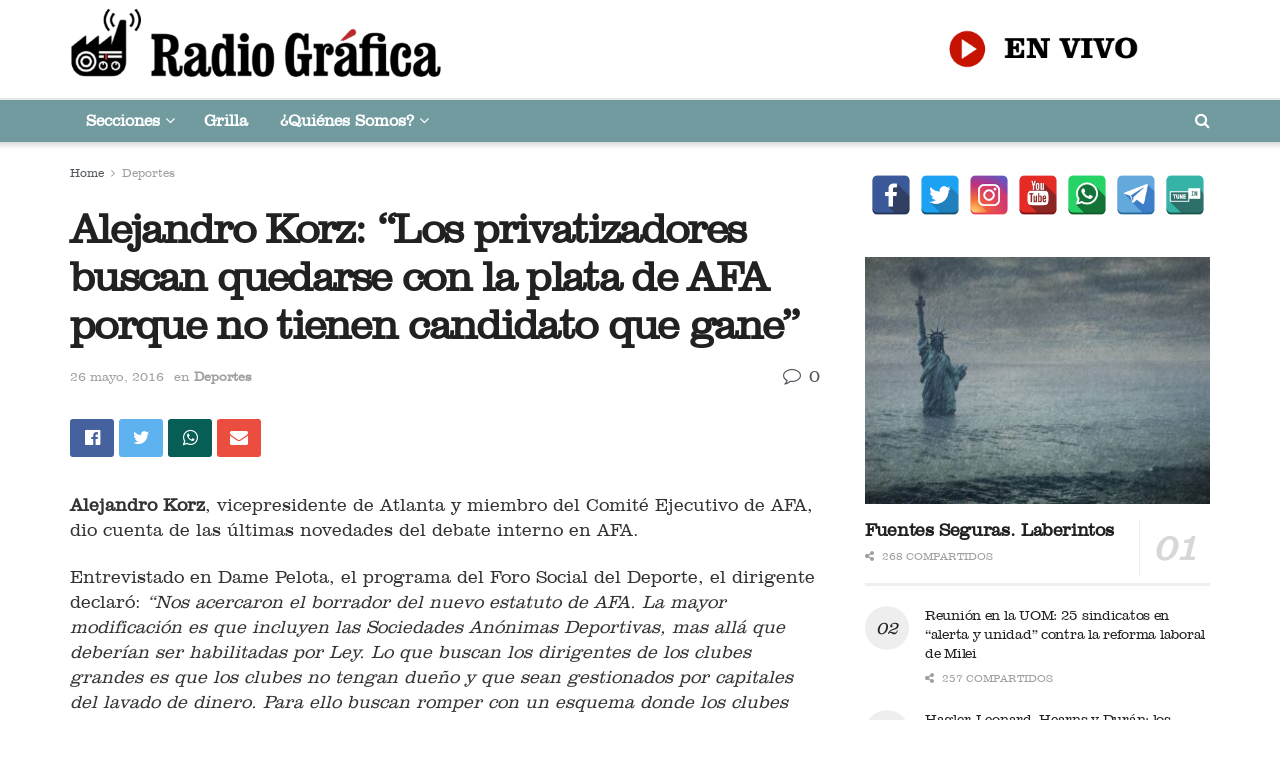

--- FILE ---
content_type: text/html; charset=UTF-8
request_url: https://radiografica.org.ar/2016/05/26/alejandro-korz-los-privatizadores-buscan-quedarse-con-la-plata-de-afa-porque-no-tienen-candidato-que-gane/
body_size: 43102
content:
<!doctype html>
<!--[if lt IE 7]> <html class="no-js lt-ie9 lt-ie8 lt-ie7" lang="es-AR"> <![endif]-->
<!--[if IE 7]>    <html class="no-js lt-ie9 lt-ie8" lang="es-AR"> <![endif]-->
<!--[if IE 8]>    <html class="no-js lt-ie9" lang="es-AR"> <![endif]-->
<!--[if IE 9]>    <html class="no-js lt-ie10" lang="es-AR"> <![endif]-->
<!--[if gt IE 8]><!--> <html class="no-js" lang="es-AR"> <!--<![endif]-->
<head>
    <meta http-equiv="Content-Type" content="text/html; charset=UTF-8" />
    <meta name='viewport' content='width=device-width, initial-scale=1, user-scalable=yes' />
    <link rel="profile" href="http://gmpg.org/xfn/11" />
    <link rel="pingback" href="https://radiografica.org.ar/xmlrpc.php" />
    <title>Alejandro Korz: “Los privatizadores buscan quedarse con la plata de AFA porque no tienen candidato que gane” &#8211; Radio Gráfica</title>
<meta name='robots' content='max-image-preview:large' />
	<style>img:is([sizes="auto" i], [sizes^="auto," i]) { contain-intrinsic-size: 3000px 1500px }</style>
	<meta property="og:type" content="article">
<meta property="og:title" content="Alejandro Korz: “Los privatizadores buscan quedarse con la plata de AFA porque no tienen candidato que gane”">
<meta property="og:site_name" content="Radio Gráfica">
<meta property="og:description" content="Alejandro Korz, vicepresidente de Atlanta y miembro del Comité Ejecutivo de AFA, dio cuenta de las últimas novedades del debate">
<meta property="og:url" content="https://radiografica.org.ar/2016/05/26/alejandro-korz-los-privatizadores-buscan-quedarse-con-la-plata-de-afa-porque-no-tienen-candidato-que-gane/">
<meta property="article:published_time" content="2016-05-26T03:58:16+00:00">
<meta property="article:modified_time" content="2024-02-20T03:59:16+00:00">
<meta property="article:section" content="Deportes">
<meta property="article:tag" content="AFA">
<meta property="article:tag" content="Alejandro Korz">
<meta property="article:tag" content="Atlanta">
<meta name="twitter:card" content="summary_large_image">
<meta name="twitter:title" content="Alejandro Korz: “Los privatizadores buscan quedarse con la plata de AFA porque no tienen candidato que gane”">
<meta name="twitter:description" content="Alejandro Korz, vicepresidente de Atlanta y miembro del Comité Ejecutivo de AFA, dio cuenta de las últimas novedades del debate">
<meta name="twitter:url" content="https://radiografica.org.ar/2016/05/26/alejandro-korz-los-privatizadores-buscan-quedarse-con-la-plata-de-afa-porque-no-tienen-candidato-que-gane/">
<meta name="twitter:site" content="">
            <script type="text/javascript"> var jnews_ajax_url = 'https://radiografica.org.ar/?ajax-request=jnews'; </script>
            <link rel='dns-prefetch' href='//maxcdn.bootstrapcdn.com' />
<link rel="alternate" type="application/rss+xml" title="Radio Gráfica &raquo; Feed" href="https://radiografica.org.ar/feed/" />
<link rel="alternate" type="application/rss+xml" title="Radio Gráfica &raquo; RSS de los comentarios" href="https://radiografica.org.ar/comments/feed/" />
<link rel="alternate" type="application/rss+xml" title="Radio Gráfica &raquo; Alejandro Korz: “Los privatizadores buscan quedarse con la plata de AFA porque no tienen candidato que gane” RSS de los comentarios" href="https://radiografica.org.ar/2016/05/26/alejandro-korz-los-privatizadores-buscan-quedarse-con-la-plata-de-afa-porque-no-tienen-candidato-que-gane/feed/" />
		<!-- This site uses the Google Analytics by ExactMetrics plugin v8.5.3 - Using Analytics tracking - https://www.exactmetrics.com/ -->
							<script src="//www.googletagmanager.com/gtag/js?id=G-9G9FKHND0Q"  data-cfasync="false" data-wpfc-render="false" type="text/javascript" async></script>
			<script data-cfasync="false" data-wpfc-render="false" type="text/javascript">
				var em_version = '8.5.3';
				var em_track_user = true;
				var em_no_track_reason = '';
								var ExactMetricsDefaultLocations = {"page_location":"https:\/\/radiografica.org.ar\/2016\/05\/26\/alejandro-korz-los-privatizadores-buscan-quedarse-con-la-plata-de-afa-porque-no-tienen-candidato-que-gane\/"};
				if ( typeof ExactMetricsPrivacyGuardFilter === 'function' ) {
					var ExactMetricsLocations = (typeof ExactMetricsExcludeQuery === 'object') ? ExactMetricsPrivacyGuardFilter( ExactMetricsExcludeQuery ) : ExactMetricsPrivacyGuardFilter( ExactMetricsDefaultLocations );
				} else {
					var ExactMetricsLocations = (typeof ExactMetricsExcludeQuery === 'object') ? ExactMetricsExcludeQuery : ExactMetricsDefaultLocations;
				}

								var disableStrs = [
										'ga-disable-G-9G9FKHND0Q',
									];

				/* Function to detect opted out users */
				function __gtagTrackerIsOptedOut() {
					for (var index = 0; index < disableStrs.length; index++) {
						if (document.cookie.indexOf(disableStrs[index] + '=true') > -1) {
							return true;
						}
					}

					return false;
				}

				/* Disable tracking if the opt-out cookie exists. */
				if (__gtagTrackerIsOptedOut()) {
					for (var index = 0; index < disableStrs.length; index++) {
						window[disableStrs[index]] = true;
					}
				}

				/* Opt-out function */
				function __gtagTrackerOptout() {
					for (var index = 0; index < disableStrs.length; index++) {
						document.cookie = disableStrs[index] + '=true; expires=Thu, 31 Dec 2099 23:59:59 UTC; path=/';
						window[disableStrs[index]] = true;
					}
				}

				if ('undefined' === typeof gaOptout) {
					function gaOptout() {
						__gtagTrackerOptout();
					}
				}
								window.dataLayer = window.dataLayer || [];

				window.ExactMetricsDualTracker = {
					helpers: {},
					trackers: {},
				};
				if (em_track_user) {
					function __gtagDataLayer() {
						dataLayer.push(arguments);
					}

					function __gtagTracker(type, name, parameters) {
						if (!parameters) {
							parameters = {};
						}

						if (parameters.send_to) {
							__gtagDataLayer.apply(null, arguments);
							return;
						}

						if (type === 'event') {
														parameters.send_to = exactmetrics_frontend.v4_id;
							var hookName = name;
							if (typeof parameters['event_category'] !== 'undefined') {
								hookName = parameters['event_category'] + ':' + name;
							}

							if (typeof ExactMetricsDualTracker.trackers[hookName] !== 'undefined') {
								ExactMetricsDualTracker.trackers[hookName](parameters);
							} else {
								__gtagDataLayer('event', name, parameters);
							}
							
						} else {
							__gtagDataLayer.apply(null, arguments);
						}
					}

					__gtagTracker('js', new Date());
					__gtagTracker('set', {
						'developer_id.dNDMyYj': true,
											});
					if ( ExactMetricsLocations.page_location ) {
						__gtagTracker('set', ExactMetricsLocations);
					}
										__gtagTracker('config', 'G-9G9FKHND0Q', {"forceSSL":"true"} );
															window.gtag = __gtagTracker;										(function () {
						/* https://developers.google.com/analytics/devguides/collection/analyticsjs/ */
						/* ga and __gaTracker compatibility shim. */
						var noopfn = function () {
							return null;
						};
						var newtracker = function () {
							return new Tracker();
						};
						var Tracker = function () {
							return null;
						};
						var p = Tracker.prototype;
						p.get = noopfn;
						p.set = noopfn;
						p.send = function () {
							var args = Array.prototype.slice.call(arguments);
							args.unshift('send');
							__gaTracker.apply(null, args);
						};
						var __gaTracker = function () {
							var len = arguments.length;
							if (len === 0) {
								return;
							}
							var f = arguments[len - 1];
							if (typeof f !== 'object' || f === null || typeof f.hitCallback !== 'function') {
								if ('send' === arguments[0]) {
									var hitConverted, hitObject = false, action;
									if ('event' === arguments[1]) {
										if ('undefined' !== typeof arguments[3]) {
											hitObject = {
												'eventAction': arguments[3],
												'eventCategory': arguments[2],
												'eventLabel': arguments[4],
												'value': arguments[5] ? arguments[5] : 1,
											}
										}
									}
									if ('pageview' === arguments[1]) {
										if ('undefined' !== typeof arguments[2]) {
											hitObject = {
												'eventAction': 'page_view',
												'page_path': arguments[2],
											}
										}
									}
									if (typeof arguments[2] === 'object') {
										hitObject = arguments[2];
									}
									if (typeof arguments[5] === 'object') {
										Object.assign(hitObject, arguments[5]);
									}
									if ('undefined' !== typeof arguments[1].hitType) {
										hitObject = arguments[1];
										if ('pageview' === hitObject.hitType) {
											hitObject.eventAction = 'page_view';
										}
									}
									if (hitObject) {
										action = 'timing' === arguments[1].hitType ? 'timing_complete' : hitObject.eventAction;
										hitConverted = mapArgs(hitObject);
										__gtagTracker('event', action, hitConverted);
									}
								}
								return;
							}

							function mapArgs(args) {
								var arg, hit = {};
								var gaMap = {
									'eventCategory': 'event_category',
									'eventAction': 'event_action',
									'eventLabel': 'event_label',
									'eventValue': 'event_value',
									'nonInteraction': 'non_interaction',
									'timingCategory': 'event_category',
									'timingVar': 'name',
									'timingValue': 'value',
									'timingLabel': 'event_label',
									'page': 'page_path',
									'location': 'page_location',
									'title': 'page_title',
									'referrer' : 'page_referrer',
								};
								for (arg in args) {
																		if (!(!args.hasOwnProperty(arg) || !gaMap.hasOwnProperty(arg))) {
										hit[gaMap[arg]] = args[arg];
									} else {
										hit[arg] = args[arg];
									}
								}
								return hit;
							}

							try {
								f.hitCallback();
							} catch (ex) {
							}
						};
						__gaTracker.create = newtracker;
						__gaTracker.getByName = newtracker;
						__gaTracker.getAll = function () {
							return [];
						};
						__gaTracker.remove = noopfn;
						__gaTracker.loaded = true;
						window['__gaTracker'] = __gaTracker;
					})();
									} else {
										console.log("");
					(function () {
						function __gtagTracker() {
							return null;
						}

						window['__gtagTracker'] = __gtagTracker;
						window['gtag'] = __gtagTracker;
					})();
									}
			</script>
				<!-- / Google Analytics by ExactMetrics -->
		<script type="text/javascript">
/* <![CDATA[ */
window._wpemojiSettings = {"baseUrl":"https:\/\/s.w.org\/images\/core\/emoji\/16.0.1\/72x72\/","ext":".png","svgUrl":"https:\/\/s.w.org\/images\/core\/emoji\/16.0.1\/svg\/","svgExt":".svg","source":{"concatemoji":"https:\/\/radiografica.org.ar\/wp-includes\/js\/wp-emoji-release.min.js?ver=6.8.3"}};
/*! This file is auto-generated */
!function(s,n){var o,i,e;function c(e){try{var t={supportTests:e,timestamp:(new Date).valueOf()};sessionStorage.setItem(o,JSON.stringify(t))}catch(e){}}function p(e,t,n){e.clearRect(0,0,e.canvas.width,e.canvas.height),e.fillText(t,0,0);var t=new Uint32Array(e.getImageData(0,0,e.canvas.width,e.canvas.height).data),a=(e.clearRect(0,0,e.canvas.width,e.canvas.height),e.fillText(n,0,0),new Uint32Array(e.getImageData(0,0,e.canvas.width,e.canvas.height).data));return t.every(function(e,t){return e===a[t]})}function u(e,t){e.clearRect(0,0,e.canvas.width,e.canvas.height),e.fillText(t,0,0);for(var n=e.getImageData(16,16,1,1),a=0;a<n.data.length;a++)if(0!==n.data[a])return!1;return!0}function f(e,t,n,a){switch(t){case"flag":return n(e,"\ud83c\udff3\ufe0f\u200d\u26a7\ufe0f","\ud83c\udff3\ufe0f\u200b\u26a7\ufe0f")?!1:!n(e,"\ud83c\udde8\ud83c\uddf6","\ud83c\udde8\u200b\ud83c\uddf6")&&!n(e,"\ud83c\udff4\udb40\udc67\udb40\udc62\udb40\udc65\udb40\udc6e\udb40\udc67\udb40\udc7f","\ud83c\udff4\u200b\udb40\udc67\u200b\udb40\udc62\u200b\udb40\udc65\u200b\udb40\udc6e\u200b\udb40\udc67\u200b\udb40\udc7f");case"emoji":return!a(e,"\ud83e\udedf")}return!1}function g(e,t,n,a){var r="undefined"!=typeof WorkerGlobalScope&&self instanceof WorkerGlobalScope?new OffscreenCanvas(300,150):s.createElement("canvas"),o=r.getContext("2d",{willReadFrequently:!0}),i=(o.textBaseline="top",o.font="600 32px Arial",{});return e.forEach(function(e){i[e]=t(o,e,n,a)}),i}function t(e){var t=s.createElement("script");t.src=e,t.defer=!0,s.head.appendChild(t)}"undefined"!=typeof Promise&&(o="wpEmojiSettingsSupports",i=["flag","emoji"],n.supports={everything:!0,everythingExceptFlag:!0},e=new Promise(function(e){s.addEventListener("DOMContentLoaded",e,{once:!0})}),new Promise(function(t){var n=function(){try{var e=JSON.parse(sessionStorage.getItem(o));if("object"==typeof e&&"number"==typeof e.timestamp&&(new Date).valueOf()<e.timestamp+604800&&"object"==typeof e.supportTests)return e.supportTests}catch(e){}return null}();if(!n){if("undefined"!=typeof Worker&&"undefined"!=typeof OffscreenCanvas&&"undefined"!=typeof URL&&URL.createObjectURL&&"undefined"!=typeof Blob)try{var e="postMessage("+g.toString()+"("+[JSON.stringify(i),f.toString(),p.toString(),u.toString()].join(",")+"));",a=new Blob([e],{type:"text/javascript"}),r=new Worker(URL.createObjectURL(a),{name:"wpTestEmojiSupports"});return void(r.onmessage=function(e){c(n=e.data),r.terminate(),t(n)})}catch(e){}c(n=g(i,f,p,u))}t(n)}).then(function(e){for(var t in e)n.supports[t]=e[t],n.supports.everything=n.supports.everything&&n.supports[t],"flag"!==t&&(n.supports.everythingExceptFlag=n.supports.everythingExceptFlag&&n.supports[t]);n.supports.everythingExceptFlag=n.supports.everythingExceptFlag&&!n.supports.flag,n.DOMReady=!1,n.readyCallback=function(){n.DOMReady=!0}}).then(function(){return e}).then(function(){var e;n.supports.everything||(n.readyCallback(),(e=n.source||{}).concatemoji?t(e.concatemoji):e.wpemoji&&e.twemoji&&(t(e.twemoji),t(e.wpemoji)))}))}((window,document),window._wpemojiSettings);
/* ]]> */
</script>

<style id='wp-emoji-styles-inline-css' type='text/css'>

	img.wp-smiley, img.emoji {
		display: inline !important;
		border: none !important;
		box-shadow: none !important;
		height: 1em !important;
		width: 1em !important;
		margin: 0 0.07em !important;
		vertical-align: -0.1em !important;
		background: none !important;
		padding: 0 !important;
	}
</style>
<link rel='stylesheet' id='wp-block-library-css' href='https://radiografica.org.ar/wp-includes/css/dist/block-library/style.min.css?ver=6.8.3' type='text/css' media='all' />
<style id='classic-theme-styles-inline-css' type='text/css'>
/*! This file is auto-generated */
.wp-block-button__link{color:#fff;background-color:#32373c;border-radius:9999px;box-shadow:none;text-decoration:none;padding:calc(.667em + 2px) calc(1.333em + 2px);font-size:1.125em}.wp-block-file__button{background:#32373c;color:#fff;text-decoration:none}
</style>
<style id='global-styles-inline-css' type='text/css'>
:root{--wp--preset--aspect-ratio--square: 1;--wp--preset--aspect-ratio--4-3: 4/3;--wp--preset--aspect-ratio--3-4: 3/4;--wp--preset--aspect-ratio--3-2: 3/2;--wp--preset--aspect-ratio--2-3: 2/3;--wp--preset--aspect-ratio--16-9: 16/9;--wp--preset--aspect-ratio--9-16: 9/16;--wp--preset--color--black: #000000;--wp--preset--color--cyan-bluish-gray: #abb8c3;--wp--preset--color--white: #ffffff;--wp--preset--color--pale-pink: #f78da7;--wp--preset--color--vivid-red: #cf2e2e;--wp--preset--color--luminous-vivid-orange: #ff6900;--wp--preset--color--luminous-vivid-amber: #fcb900;--wp--preset--color--light-green-cyan: #7bdcb5;--wp--preset--color--vivid-green-cyan: #00d084;--wp--preset--color--pale-cyan-blue: #8ed1fc;--wp--preset--color--vivid-cyan-blue: #0693e3;--wp--preset--color--vivid-purple: #9b51e0;--wp--preset--gradient--vivid-cyan-blue-to-vivid-purple: linear-gradient(135deg,rgba(6,147,227,1) 0%,rgb(155,81,224) 100%);--wp--preset--gradient--light-green-cyan-to-vivid-green-cyan: linear-gradient(135deg,rgb(122,220,180) 0%,rgb(0,208,130) 100%);--wp--preset--gradient--luminous-vivid-amber-to-luminous-vivid-orange: linear-gradient(135deg,rgba(252,185,0,1) 0%,rgba(255,105,0,1) 100%);--wp--preset--gradient--luminous-vivid-orange-to-vivid-red: linear-gradient(135deg,rgba(255,105,0,1) 0%,rgb(207,46,46) 100%);--wp--preset--gradient--very-light-gray-to-cyan-bluish-gray: linear-gradient(135deg,rgb(238,238,238) 0%,rgb(169,184,195) 100%);--wp--preset--gradient--cool-to-warm-spectrum: linear-gradient(135deg,rgb(74,234,220) 0%,rgb(151,120,209) 20%,rgb(207,42,186) 40%,rgb(238,44,130) 60%,rgb(251,105,98) 80%,rgb(254,248,76) 100%);--wp--preset--gradient--blush-light-purple: linear-gradient(135deg,rgb(255,206,236) 0%,rgb(152,150,240) 100%);--wp--preset--gradient--blush-bordeaux: linear-gradient(135deg,rgb(254,205,165) 0%,rgb(254,45,45) 50%,rgb(107,0,62) 100%);--wp--preset--gradient--luminous-dusk: linear-gradient(135deg,rgb(255,203,112) 0%,rgb(199,81,192) 50%,rgb(65,88,208) 100%);--wp--preset--gradient--pale-ocean: linear-gradient(135deg,rgb(255,245,203) 0%,rgb(182,227,212) 50%,rgb(51,167,181) 100%);--wp--preset--gradient--electric-grass: linear-gradient(135deg,rgb(202,248,128) 0%,rgb(113,206,126) 100%);--wp--preset--gradient--midnight: linear-gradient(135deg,rgb(2,3,129) 0%,rgb(40,116,252) 100%);--wp--preset--font-size--small: 13px;--wp--preset--font-size--medium: 20px;--wp--preset--font-size--large: 36px;--wp--preset--font-size--x-large: 42px;--wp--preset--spacing--20: 0.44rem;--wp--preset--spacing--30: 0.67rem;--wp--preset--spacing--40: 1rem;--wp--preset--spacing--50: 1.5rem;--wp--preset--spacing--60: 2.25rem;--wp--preset--spacing--70: 3.38rem;--wp--preset--spacing--80: 5.06rem;--wp--preset--shadow--natural: 6px 6px 9px rgba(0, 0, 0, 0.2);--wp--preset--shadow--deep: 12px 12px 50px rgba(0, 0, 0, 0.4);--wp--preset--shadow--sharp: 6px 6px 0px rgba(0, 0, 0, 0.2);--wp--preset--shadow--outlined: 6px 6px 0px -3px rgba(255, 255, 255, 1), 6px 6px rgba(0, 0, 0, 1);--wp--preset--shadow--crisp: 6px 6px 0px rgba(0, 0, 0, 1);}:where(.is-layout-flex){gap: 0.5em;}:where(.is-layout-grid){gap: 0.5em;}body .is-layout-flex{display: flex;}.is-layout-flex{flex-wrap: wrap;align-items: center;}.is-layout-flex > :is(*, div){margin: 0;}body .is-layout-grid{display: grid;}.is-layout-grid > :is(*, div){margin: 0;}:where(.wp-block-columns.is-layout-flex){gap: 2em;}:where(.wp-block-columns.is-layout-grid){gap: 2em;}:where(.wp-block-post-template.is-layout-flex){gap: 1.25em;}:where(.wp-block-post-template.is-layout-grid){gap: 1.25em;}.has-black-color{color: var(--wp--preset--color--black) !important;}.has-cyan-bluish-gray-color{color: var(--wp--preset--color--cyan-bluish-gray) !important;}.has-white-color{color: var(--wp--preset--color--white) !important;}.has-pale-pink-color{color: var(--wp--preset--color--pale-pink) !important;}.has-vivid-red-color{color: var(--wp--preset--color--vivid-red) !important;}.has-luminous-vivid-orange-color{color: var(--wp--preset--color--luminous-vivid-orange) !important;}.has-luminous-vivid-amber-color{color: var(--wp--preset--color--luminous-vivid-amber) !important;}.has-light-green-cyan-color{color: var(--wp--preset--color--light-green-cyan) !important;}.has-vivid-green-cyan-color{color: var(--wp--preset--color--vivid-green-cyan) !important;}.has-pale-cyan-blue-color{color: var(--wp--preset--color--pale-cyan-blue) !important;}.has-vivid-cyan-blue-color{color: var(--wp--preset--color--vivid-cyan-blue) !important;}.has-vivid-purple-color{color: var(--wp--preset--color--vivid-purple) !important;}.has-black-background-color{background-color: var(--wp--preset--color--black) !important;}.has-cyan-bluish-gray-background-color{background-color: var(--wp--preset--color--cyan-bluish-gray) !important;}.has-white-background-color{background-color: var(--wp--preset--color--white) !important;}.has-pale-pink-background-color{background-color: var(--wp--preset--color--pale-pink) !important;}.has-vivid-red-background-color{background-color: var(--wp--preset--color--vivid-red) !important;}.has-luminous-vivid-orange-background-color{background-color: var(--wp--preset--color--luminous-vivid-orange) !important;}.has-luminous-vivid-amber-background-color{background-color: var(--wp--preset--color--luminous-vivid-amber) !important;}.has-light-green-cyan-background-color{background-color: var(--wp--preset--color--light-green-cyan) !important;}.has-vivid-green-cyan-background-color{background-color: var(--wp--preset--color--vivid-green-cyan) !important;}.has-pale-cyan-blue-background-color{background-color: var(--wp--preset--color--pale-cyan-blue) !important;}.has-vivid-cyan-blue-background-color{background-color: var(--wp--preset--color--vivid-cyan-blue) !important;}.has-vivid-purple-background-color{background-color: var(--wp--preset--color--vivid-purple) !important;}.has-black-border-color{border-color: var(--wp--preset--color--black) !important;}.has-cyan-bluish-gray-border-color{border-color: var(--wp--preset--color--cyan-bluish-gray) !important;}.has-white-border-color{border-color: var(--wp--preset--color--white) !important;}.has-pale-pink-border-color{border-color: var(--wp--preset--color--pale-pink) !important;}.has-vivid-red-border-color{border-color: var(--wp--preset--color--vivid-red) !important;}.has-luminous-vivid-orange-border-color{border-color: var(--wp--preset--color--luminous-vivid-orange) !important;}.has-luminous-vivid-amber-border-color{border-color: var(--wp--preset--color--luminous-vivid-amber) !important;}.has-light-green-cyan-border-color{border-color: var(--wp--preset--color--light-green-cyan) !important;}.has-vivid-green-cyan-border-color{border-color: var(--wp--preset--color--vivid-green-cyan) !important;}.has-pale-cyan-blue-border-color{border-color: var(--wp--preset--color--pale-cyan-blue) !important;}.has-vivid-cyan-blue-border-color{border-color: var(--wp--preset--color--vivid-cyan-blue) !important;}.has-vivid-purple-border-color{border-color: var(--wp--preset--color--vivid-purple) !important;}.has-vivid-cyan-blue-to-vivid-purple-gradient-background{background: var(--wp--preset--gradient--vivid-cyan-blue-to-vivid-purple) !important;}.has-light-green-cyan-to-vivid-green-cyan-gradient-background{background: var(--wp--preset--gradient--light-green-cyan-to-vivid-green-cyan) !important;}.has-luminous-vivid-amber-to-luminous-vivid-orange-gradient-background{background: var(--wp--preset--gradient--luminous-vivid-amber-to-luminous-vivid-orange) !important;}.has-luminous-vivid-orange-to-vivid-red-gradient-background{background: var(--wp--preset--gradient--luminous-vivid-orange-to-vivid-red) !important;}.has-very-light-gray-to-cyan-bluish-gray-gradient-background{background: var(--wp--preset--gradient--very-light-gray-to-cyan-bluish-gray) !important;}.has-cool-to-warm-spectrum-gradient-background{background: var(--wp--preset--gradient--cool-to-warm-spectrum) !important;}.has-blush-light-purple-gradient-background{background: var(--wp--preset--gradient--blush-light-purple) !important;}.has-blush-bordeaux-gradient-background{background: var(--wp--preset--gradient--blush-bordeaux) !important;}.has-luminous-dusk-gradient-background{background: var(--wp--preset--gradient--luminous-dusk) !important;}.has-pale-ocean-gradient-background{background: var(--wp--preset--gradient--pale-ocean) !important;}.has-electric-grass-gradient-background{background: var(--wp--preset--gradient--electric-grass) !important;}.has-midnight-gradient-background{background: var(--wp--preset--gradient--midnight) !important;}.has-small-font-size{font-size: var(--wp--preset--font-size--small) !important;}.has-medium-font-size{font-size: var(--wp--preset--font-size--medium) !important;}.has-large-font-size{font-size: var(--wp--preset--font-size--large) !important;}.has-x-large-font-size{font-size: var(--wp--preset--font-size--x-large) !important;}
:where(.wp-block-post-template.is-layout-flex){gap: 1.25em;}:where(.wp-block-post-template.is-layout-grid){gap: 1.25em;}
:where(.wp-block-columns.is-layout-flex){gap: 2em;}:where(.wp-block-columns.is-layout-grid){gap: 2em;}
:root :where(.wp-block-pullquote){font-size: 1.5em;line-height: 1.6;}
</style>
<link rel='stylesheet' id='contact-form-7-css' href='https://radiografica.org.ar/wp-content/plugins/contact-form-7/includes/css/styles.css?ver=6.0.6' type='text/css' media='all' />
<link rel='stylesheet' id='spacexchimp_p005-bootstrap-tooltip-css-css' href='https://radiografica.org.ar/wp-content/plugins/social-media-buttons-toolbar/inc/lib/bootstrap-tooltip/bootstrap-tooltip.css?ver=4.70' type='text/css' media='all' />
<link rel='stylesheet' id='spacexchimp_p005-frontend-css-css' href='https://radiografica.org.ar/wp-content/plugins/social-media-buttons-toolbar/inc/css/frontend.css?ver=4.70' type='text/css' media='all' />
<style id='spacexchimp_p005-frontend-css-inline-css' type='text/css'>

                    .sxc-follow-buttons {
                        text-align: center !important;
                    }
                    .sxc-follow-buttons .sxc-follow-button,
                    .sxc-follow-buttons .sxc-follow-button a,
                    .sxc-follow-buttons .sxc-follow-button a img {
                        width: 40px !important;
                        height: 40px !important;
                    }
                    .sxc-follow-buttons .sxc-follow-button {
                        margin: 2.5px !important;
                    }
                  
</style>
<link rel='stylesheet' id='uaf_client_css-css' href='https://radiografica.org.ar/wp-content/uploads/useanyfont/uaf.css?ver=1742914170' type='text/css' media='all' />
<link rel='stylesheet' id='cff-css' href='https://radiografica.org.ar/wp-content/plugins/custom-facebook-feed/assets/css/cff-style.min.css?ver=4.3.0' type='text/css' media='all' />
<link rel='stylesheet' id='sb-font-awesome-css' href='https://maxcdn.bootstrapcdn.com/font-awesome/4.7.0/css/font-awesome.min.css?ver=6.8.3' type='text/css' media='all' />
<!--[if lt IE 9]>
<link rel='stylesheet' id='vc_lte_ie9-css' href='https://radiografica.org.ar/wp-content/plugins/js_composer/assets/css/vc_lte_ie9.min.css?ver=6.0.5' type='text/css' media='screen' />
<![endif]-->
<link rel='stylesheet' id='js_composer_front-css' href='https://radiografica.org.ar/wp-content/plugins/js_composer/assets/css/js_composer.min.css?ver=6.0.5' type='text/css' media='all' />
<link rel='stylesheet' id='mediaelement-css' href='https://radiografica.org.ar/wp-includes/js/mediaelement/mediaelementplayer-legacy.min.css?ver=4.2.17' type='text/css' media='all' />
<link rel='stylesheet' id='wp-mediaelement-css' href='https://radiografica.org.ar/wp-includes/js/mediaelement/wp-mediaelement.min.css?ver=6.8.3' type='text/css' media='all' />
<link rel='stylesheet' id='jnews-frontend-css' href='https://radiografica.org.ar/wp-content/themes/jnews/assets/dist/frontend.min.css?ver=5.1.0' type='text/css' media='all' />
<link rel='stylesheet' id='jnews-style-css' href='https://radiografica.org.ar/wp-content/themes/jnews/style.css?ver=5.1.0' type='text/css' media='all' />
<link rel='stylesheet' id='jnews-darkmode-css' href='https://radiografica.org.ar/wp-content/themes/jnews/assets/css/darkmode.css?ver=5.1.0' type='text/css' media='all' />
<link rel='stylesheet' id='jnews-scheme-css' href='https://radiografica.org.ar/wp-content/themes/jnews/data/import/cryptonews/scheme.css?ver=5.1.0' type='text/css' media='all' />
<link rel='stylesheet' id='__EPYT__style-css' href='https://radiografica.org.ar/wp-content/plugins/youtube-embed-plus/styles/ytprefs.min.css?ver=14.2.2' type='text/css' media='all' />
<style id='__EPYT__style-inline-css' type='text/css'>

                .epyt-gallery-thumb {
                        width: 16.667%;
                }
                
                         @media (min-width:0px) and (max-width: 767px) {
                            .epyt-gallery-rowbreak {
                                display: none;
                            }
                            .epyt-gallery-allthumbs[class*="epyt-cols"] .epyt-gallery-thumb {
                                width: 100% !important;
                            }
                          }
</style>
<link rel='stylesheet' id='adswscCSS-css' href='https://radiografica.org.ar/wp-content/plugins/ads-wp-site-count/css/ads_styles.css?ver=6.8.3' type='text/css' media='all' />
<link rel='stylesheet' id='jnews-social-login-style-css' href='https://radiografica.org.ar/wp-content/plugins/jnews-social-login/assets/css/plugin.css?ver=5.0.0' type='text/css' media='all' />
<link rel='stylesheet' id='jnews-select-share-css' href='https://radiografica.org.ar/wp-content/plugins/jnews-social-share/assets/css/plugin.css' type='text/css' media='all' />
<script type="text/javascript" src="https://radiografica.org.ar/wp-content/plugins/google-analytics-dashboard-for-wp/assets/js/frontend-gtag.min.js?ver=8.5.3" id="exactmetrics-frontend-script-js" async="async" data-wp-strategy="async"></script>
<script data-cfasync="false" data-wpfc-render="false" type="text/javascript" id='exactmetrics-frontend-script-js-extra'>/* <![CDATA[ */
var exactmetrics_frontend = {"js_events_tracking":"true","download_extensions":"zip,mp3,mpeg,pdf,docx,pptx,xlsx,rar","inbound_paths":"[{\"path\":\"\\\/go\\\/\",\"label\":\"affiliate\"},{\"path\":\"\\\/recommend\\\/\",\"label\":\"affiliate\"}]","home_url":"https:\/\/radiografica.org.ar","hash_tracking":"false","v4_id":"G-9G9FKHND0Q"};/* ]]> */
</script>
<script type="text/javascript" src="https://radiografica.org.ar/wp-includes/js/jquery/jquery.min.js?ver=3.7.1" id="jquery-core-js"></script>
<script type="text/javascript" src="https://radiografica.org.ar/wp-includes/js/jquery/jquery-migrate.min.js?ver=3.4.1" id="jquery-migrate-js"></script>
<script type="text/javascript" src="https://radiografica.org.ar/wp-content/plugins/social-media-buttons-toolbar/inc/lib/bootstrap-tooltip/bootstrap-tooltip.js?ver=4.70" id="spacexchimp_p005-bootstrap-tooltip-js-js"></script>
<script type="text/javascript" id="__ytprefs__-js-extra">
/* <![CDATA[ */
var _EPYT_ = {"ajaxurl":"https:\/\/radiografica.org.ar\/wp-admin\/admin-ajax.php","security":"406cddec7c","gallery_scrolloffset":"20","eppathtoscripts":"https:\/\/radiografica.org.ar\/wp-content\/plugins\/youtube-embed-plus\/scripts\/","eppath":"https:\/\/radiografica.org.ar\/wp-content\/plugins\/youtube-embed-plus\/","epresponsiveselector":"[\"iframe.__youtube_prefs__\"]","epdovol":"1","version":"14.2.2","evselector":"iframe.__youtube_prefs__[src], iframe[src*=\"youtube.com\/embed\/\"], iframe[src*=\"youtube-nocookie.com\/embed\/\"]","ajax_compat":"","maxres_facade":"eager","ytapi_load":"light","pause_others":"","stopMobileBuffer":"1","facade_mode":"","not_live_on_channel":""};
/* ]]> */
</script>
<script type="text/javascript" src="https://radiografica.org.ar/wp-content/plugins/youtube-embed-plus/scripts/ytprefs.min.js?ver=14.2.2" id="__ytprefs__-js"></script>
<link rel="https://api.w.org/" href="https://radiografica.org.ar/wp-json/" /><link rel="alternate" title="JSON" type="application/json" href="https://radiografica.org.ar/wp-json/wp/v2/posts/55769" /><link rel="EditURI" type="application/rsd+xml" title="RSD" href="https://radiografica.org.ar/xmlrpc.php?rsd" />
<meta name="generator" content="WordPress 6.8.3" />
<link rel="canonical" href="https://radiografica.org.ar" />
<link rel='shortlink' href='https://radiografica.org.ar/?p=55769' />
<link rel="alternate" title="oEmbed (JSON)" type="application/json+oembed" href="https://radiografica.org.ar/wp-json/oembed/1.0/embed?url=https%3A%2F%2Fradiografica.org.ar%2F2016%2F05%2F26%2Falejandro-korz-los-privatizadores-buscan-quedarse-con-la-plata-de-afa-porque-no-tienen-candidato-que-gane%2F" />
<link rel="alternate" title="oEmbed (XML)" type="text/xml+oembed" href="https://radiografica.org.ar/wp-json/oembed/1.0/embed?url=https%3A%2F%2Fradiografica.org.ar%2F2016%2F05%2F26%2Falejandro-korz-los-privatizadores-buscan-quedarse-con-la-plata-de-afa-porque-no-tienen-candidato-que-gane%2F&#038;format=xml" />

		<meta property="og:image" content="https://radiografica.org.ar/wp-content/uploads/2019/06/logoRadioGrafica-compressor.png" />
		<meta itemprop="image" content="https://radiografica.org.ar/wp-content/uploads/2019/06/logoRadioGrafica-compressor.png" />
		
	<meta property="og:url" content="https://radiografica.org.ar/2016/05/26/alejandro-korz-los-privatizadores-buscan-quedarse-con-la-plata-de-afa-porque-no-tienen-candidato-que-gane/" />
	<meta property="og:title" content="Alejandro Korz: “Los privatizadores buscan quedarse con la plata de AFA porque no tienen candidato que gane”"/>
	<meta property="og:description" content="Alejandro Korz, vicepresidente de Atlanta y miembro del Comité Ejecutivo de AFA, dio cuenta de las últimas novedades del debate interno en AFA. Entrevistado en Dame Pelota, el programa del Foro Social del Deporte, el dirigente declaró: “Nos acercaron el borrador del nuevo estatuto de AFA. La mayor modificación es que incluyen las Sociedades Anónimas [&hellip;]"/>
	      <meta name="onesignal" content="wordpress-plugin"/>
            <script>

      window.OneSignalDeferred = window.OneSignalDeferred || [];

      OneSignalDeferred.push(function(OneSignal) {
        var oneSignal_options = {};
        window._oneSignalInitOptions = oneSignal_options;

        oneSignal_options['serviceWorkerParam'] = { scope: '/' };
oneSignal_options['serviceWorkerPath'] = 'OneSignalSDKWorker.js.php';

        OneSignal.Notifications.setDefaultUrl("https://radiografica.org.ar");

        oneSignal_options['wordpress'] = true;
oneSignal_options['appId'] = '356eaedc-106f-45c7-b3a6-cbbe4c2b65f5';
oneSignal_options['allowLocalhostAsSecureOrigin'] = true;
oneSignal_options['welcomeNotification'] = { };
oneSignal_options['welcomeNotification']['title'] = "";
oneSignal_options['welcomeNotification']['message'] = "Gracias por suscribirte!";
oneSignal_options['path'] = "https://radiografica.org.ar/wp-content/plugins/onesignal-free-web-push-notifications/sdk_files/";
oneSignal_options['promptOptions'] = { };
oneSignal_options['promptOptions']['acceptButtonText'] = "Continuar";
oneSignal_options['promptOptions']['cancelButtonText'] = "No gracias";
oneSignal_options['notifyButton'] = { };
oneSignal_options['notifyButton']['enable'] = true;
oneSignal_options['notifyButton']['position'] = 'bottom-left';
oneSignal_options['notifyButton']['theme'] = 'inverse';
oneSignal_options['notifyButton']['size'] = 'medium';
oneSignal_options['notifyButton']['showCredit'] = false;
oneSignal_options['notifyButton']['text'] = {};
oneSignal_options['notifyButton']['text']['tip.state.unsubscribed'] = 'Suscribite para recibir notificaciones!';
oneSignal_options['notifyButton']['text']['tip.state.subscribed'] = 'Ya estas suscrito para recibir notificaciones';
oneSignal_options['notifyButton']['text']['tip.state.blocked'] = 'Ya has bloqueado las notificaciones';
oneSignal_options['notifyButton']['text']['message.action.subscribed'] = 'Gracias por suscribirte!';
oneSignal_options['notifyButton']['text']['message.action.resubscribed'] = 'Tu estas suscrito para recibir notificaciones';
oneSignal_options['notifyButton']['text']['message.action.unsubscribed'] = 'No recibirás notificaciones de nuevo!';
oneSignal_options['notifyButton']['text']['dialog.main.title'] = 'Notificaciones Radio Gráfica';
oneSignal_options['notifyButton']['text']['dialog.main.button.subscribe'] = 'Suscribirse';
oneSignal_options['notifyButton']['text']['dialog.main.button.unsubscribe'] = 'Desuscribirse';
oneSignal_options['notifyButton']['text']['dialog.blocked.title'] = 'Desbloquear notificaciones';
              OneSignal.init(window._oneSignalInitOptions);
                    });

      function documentInitOneSignal() {
        var oneSignal_elements = document.getElementsByClassName("OneSignal-prompt");

        var oneSignalLinkClickHandler = function(event) { OneSignal.Notifications.requestPermission(); event.preventDefault(); };        for(var i = 0; i < oneSignal_elements.length; i++)
          oneSignal_elements[i].addEventListener('click', oneSignalLinkClickHandler, false);
      }

      if (document.readyState === 'complete') {
           documentInitOneSignal();
      }
      else {
           window.addEventListener("load", function(event){
               documentInitOneSignal();
          });
      }
    </script>
<meta name="generator" content="Powered by WPBakery Page Builder - drag and drop page builder for WordPress."/>
<script type='application/ld+json'>{"@context":"http:\/\/schema.org","@type":"Organization","@id":"https:\/\/radiografica.org.ar\/#organization","url":"https:\/\/radiografica.org.ar\/","name":"","logo":{"@type":"ImageObject","url":""},"sameAs":["https:\/\/www.facebook.com\/grafica893\/","https:\/\/twitter.com\/RadioGrafica893","https:\/\/www.youtube.com\/user\/radiografica893","https:\/\/www.instagram.com\/radiografica893\/"]}</script>
<script type='application/ld+json'>{"@context":"http:\/\/schema.org","@type":"WebSite","@id":"https:\/\/radiografica.org.ar\/#website","url":"https:\/\/radiografica.org.ar\/","name":"","potentialAction":{"@type":"SearchAction","target":"https:\/\/radiografica.org.ar\/?s={search_term_string}","query-input":"required name=search_term_string"}}</script>
<link rel="icon" href="https://radiografica.org.ar/wp-content/uploads/2022/03/cropped-ICONO-RG-32x32.png" sizes="32x32" />
<link rel="icon" href="https://radiografica.org.ar/wp-content/uploads/2022/03/cropped-ICONO-RG-192x192.png" sizes="192x192" />
<link rel="apple-touch-icon" href="https://radiografica.org.ar/wp-content/uploads/2022/03/cropped-ICONO-RG-180x180.png" />
<meta name="msapplication-TileImage" content="https://radiografica.org.ar/wp-content/uploads/2022/03/cropped-ICONO-RG-270x270.png" />
<style id="jeg_dynamic_css" type="text/css" data-type="jeg_custom-css">.jeg_container, .jeg_content, .jeg_boxed .jeg_main .jeg_container, .jeg_autoload_separator { background-color : ; } body,.newsfeed_carousel.owl-carousel .owl-nav div,.jeg_filter_button,.owl-carousel .owl-nav div,.jeg_readmore,.jeg_hero_style_7 .jeg_post_meta a,.widget_calendar thead th,.widget_calendar tfoot a,.jeg_socialcounter a,.entry-header .jeg_meta_like a,.entry-header .jeg_meta_comment a,.entry-content tbody tr:hover,.entry-content th,.jeg_splitpost_nav li:hover a,#breadcrumbs a,.jeg_author_socials a:hover,.jeg_footer_content a,.jeg_footer_bottom a,.jeg_cartcontent,.woocommerce .woocommerce-breadcrumb a { color : ; } a,.jeg_menu_style_5 > li > a:hover,.jeg_menu_style_5 > li.sfHover > a,.jeg_menu_style_5 > li.current-menu-item > a,.jeg_menu_style_5 > li.current-menu-ancestor > a,.jeg_navbar .jeg_menu:not(.jeg_main_menu) > li > a:hover,.jeg_midbar .jeg_menu:not(.jeg_main_menu) > li > a:hover,.jeg_side_tabs li.active,.jeg_block_heading_5 strong,.jeg_block_heading_6 strong,.jeg_block_heading_7 strong,.jeg_block_heading_8 strong,.jeg_subcat_list li a:hover,.jeg_subcat_list li button:hover,.jeg_pl_lg_7 .jeg_thumb .jeg_post_category a,.jeg_pl_xs_2:before,.jeg_pl_xs_4 .jeg_postblock_content:before,.jeg_postblock .jeg_post_title a:hover,.jeg_hero_style_6 .jeg_post_title a:hover,.jeg_sidefeed .jeg_pl_xs_3 .jeg_post_title a:hover,.widget_jnews_popular .jeg_post_title a:hover,.jeg_meta_author a,.widget_archive li a:hover,.widget_pages li a:hover,.widget_meta li a:hover,.widget_recent_entries li a:hover,.widget_rss li a:hover,.widget_rss cite,.widget_categories li a:hover,.widget_categories li.current-cat > a,#breadcrumbs a:hover,.jeg_share_count .counts,.commentlist .bypostauthor > .comment-body > .comment-author > .fn,span.required,.jeg_review_title,.bestprice .price,.authorlink a:hover,.jeg_vertical_playlist .jeg_video_playlist_play_icon,.jeg_vertical_playlist .jeg_video_playlist_item.active .jeg_video_playlist_thumbnail:before,.jeg_horizontal_playlist .jeg_video_playlist_play,.woocommerce li.product .pricegroup .button,.widget_display_forums li a:hover,.widget_display_topics li:before,.widget_display_replies li:before,.widget_display_views li:before,.bbp-breadcrumb a:hover,.jeg_mobile_menu li.sfHover > a,.jeg_mobile_menu li a:hover,.split-template-6 .pagenum { color : #719b9f; } .jeg_menu_style_1 > li > a:before,.jeg_menu_style_2 > li > a:before,.jeg_menu_style_3 > li > a:before,.jeg_side_toggle,.jeg_slide_caption .jeg_post_category a,.jeg_slider_type_1 .owl-nav .owl-next,.jeg_block_heading_1 .jeg_block_title span,.jeg_block_heading_2 .jeg_block_title span,.jeg_block_heading_3,.jeg_block_heading_4 .jeg_block_title span,.jeg_block_heading_6:after,.jeg_pl_lg_box .jeg_post_category a,.jeg_pl_md_box .jeg_post_category a,.jeg_readmore:hover,.jeg_thumb .jeg_post_category a,.jeg_block_loadmore a:hover, .jeg_postblock.alt .jeg_block_loadmore a:hover,.jeg_block_loadmore a.active,.jeg_postblock_carousel_2 .jeg_post_category a,.jeg_heroblock .jeg_post_category a,.jeg_pagenav_1 .page_number.active,.jeg_pagenav_1 .page_number.active:hover,input[type="submit"],.btn,.button,.widget_tag_cloud a:hover,.popularpost_item:hover .jeg_post_title a:before,.jeg_splitpost_4 .page_nav,.jeg_splitpost_5 .page_nav,.jeg_post_via a:hover,.jeg_post_source a:hover,.jeg_post_tags a:hover,.comment-reply-title small a:before,.comment-reply-title small a:after,.jeg_storelist .productlink,.authorlink li.active a:before,.jeg_footer.dark .socials_widget:not(.nobg) a:hover .fa,.jeg_breakingnews_title,.jeg_overlay_slider_bottom.owl-carousel .owl-nav div,.jeg_overlay_slider_bottom.owl-carousel .owl-nav div:hover,.jeg_vertical_playlist .jeg_video_playlist_current,.woocommerce span.onsale,.woocommerce #respond input#submit:hover,.woocommerce a.button:hover,.woocommerce button.button:hover,.woocommerce input.button:hover,.woocommerce #respond input#submit.alt,.woocommerce a.button.alt,.woocommerce button.button.alt,.woocommerce input.button.alt,.jeg_popup_post .caption,.jeg_footer.dark input[type="submit"],.jeg_footer.dark .btn,.jeg_footer.dark .button,.footer_widget.widget_tag_cloud a:hover { background-color : #719b9f; } .jeg_block_heading_7 .jeg_block_title span, .jeg_readmore:hover, .jeg_block_loadmore a:hover, .jeg_block_loadmore a.active, .jeg_pagenav_1 .page_number.active, .jeg_pagenav_1 .page_number.active:hover, .jeg_pagenav_3 .page_number:hover, .jeg_prevnext_post a:hover h3, .jeg_overlay_slider .jeg_post_category, .jeg_sidefeed .jeg_post.active, .jeg_vertical_playlist.jeg_vertical_playlist .jeg_video_playlist_item.active .jeg_video_playlist_thumbnail img, .jeg_horizontal_playlist .jeg_video_playlist_item.active { border-color : #719b9f; } .jeg_tabpost_nav li.active, .woocommerce div.product .woocommerce-tabs ul.tabs li.active { border-bottom-color : #719b9f; } .jeg_post_meta .fa, .entry-header .jeg_post_meta .fa, .jeg_review_stars, .jeg_price_review_list { color : ; } .jeg_share_button.share-float.share-monocrhome a { background-color : ; } h1,h2,h3,h4,h5,h6,.jeg_post_title a,.entry-header .jeg_post_title,.jeg_hero_style_7 .jeg_post_title a,.jeg_block_title,.jeg_splitpost_bar .current_title,.jeg_video_playlist_title,.gallery-caption { color : ; } .split-template-9 .pagenum, .split-template-10 .pagenum, .split-template-11 .pagenum, .split-template-12 .pagenum, .split-template-13 .pagenum, .split-template-15 .pagenum, .split-template-18 .pagenum, .split-template-20 .pagenum, .split-template-19 .current_title span, .split-template-20 .current_title span { background-color : ; } .entry-content .content-inner p, .entry-content .content-inner span, .entry-content .intro-text { color : ; } .entry-content .content-inner a { color : ; } .jeg_topbar .jeg_nav_row, .jeg_topbar .jeg_search_no_expand .jeg_search_input { line-height : 20px; } .jeg_topbar .jeg_nav_row, .jeg_topbar .jeg_nav_icon { height : 20px; } .jeg_topbar, .jeg_topbar.dark, .jeg_topbar.custom { background : #dd3333; } .jeg_topbar, .jeg_topbar.dark { border-color : ; color : #919191; border-top-width : 0px; border-top-color : #fcb11e; } .jeg_topbar .jeg_nav_item, .jeg_topbar.dark .jeg_nav_item { border-color : ; } .jeg_topbar a, .jeg_topbar.dark a { color : #ffffff; } .jeg_midbar { height : 98px; } .jeg_midbar, .jeg_midbar.dark { background-color : #ffffff; border-bottom-width : px; border-bottom-color : ; color : ; } .jeg_midbar a, .jeg_midbar.dark a { color : ; } .jeg_header .jeg_bottombar.jeg_navbar,.jeg_bottombar .jeg_nav_icon { height : 42px; } .jeg_header .jeg_bottombar.jeg_navbar, .jeg_header .jeg_bottombar .jeg_main_menu:not(.jeg_menu_style_1) > li > a, .jeg_header .jeg_bottombar .jeg_menu_style_1 > li, .jeg_header .jeg_bottombar .jeg_menu:not(.jeg_main_menu) > li > a { line-height : 42px; } .jeg_header .jeg_bottombar.jeg_navbar_wrapper:not(.jeg_navbar_boxed), .jeg_header .jeg_bottombar.jeg_navbar_boxed .jeg_nav_row { background : #719b9f; } .jeg_header .jeg_navbar_menuborder .jeg_main_menu > li:not(:last-child), .jeg_header .jeg_navbar_menuborder .jeg_nav_item, .jeg_navbar_boxed .jeg_nav_row, .jeg_header .jeg_navbar_menuborder:not(.jeg_navbar_boxed) .jeg_nav_left .jeg_nav_item:first-child { border-color : ; } .jeg_header .jeg_bottombar, .jeg_header .jeg_bottombar.jeg_navbar_dark { color : ; } .jeg_header .jeg_bottombar a, .jeg_header .jeg_bottombar.jeg_navbar_dark a { color : ; } .jeg_header .jeg_bottombar a:hover, .jeg_header .jeg_bottombar.jeg_navbar_dark a:hover, .jeg_header .jeg_bottombar .jeg_menu:not(.jeg_main_menu) > li > a:hover { color : ; } .jeg_header .jeg_bottombar, .jeg_header .jeg_bottombar.jeg_navbar_dark, .jeg_bottombar.jeg_navbar_boxed .jeg_nav_row, .jeg_bottombar.jeg_navbar_dark.jeg_navbar_boxed .jeg_nav_row { border-top-width : 2px; border-bottom-width : 0px; } .jeg_header_wrapper .jeg_bottombar, .jeg_header_wrapper .jeg_bottombar.jeg_navbar_dark, .jeg_bottombar.jeg_navbar_boxed .jeg_nav_row, .jeg_bottombar.jeg_navbar_dark.jeg_navbar_boxed .jeg_nav_row { border-top-color : ; border-bottom-color : ; } .jeg_stickybar.jeg_navbar,.jeg_navbar .jeg_nav_icon { height : px; } .jeg_stickybar.jeg_navbar, .jeg_stickybar .jeg_main_menu:not(.jeg_menu_style_1) > li > a, .jeg_stickybar .jeg_menu_style_1 > li, .jeg_stickybar .jeg_menu:not(.jeg_main_menu) > li > a { line-height : px; } .jeg_header_sticky .jeg_navbar_wrapper:not(.jeg_navbar_boxed), .jeg_header_sticky .jeg_navbar_boxed .jeg_nav_row { background : #719b9f; } .jeg_header_sticky .jeg_navbar_menuborder .jeg_main_menu > li:not(:last-child), .jeg_header_sticky .jeg_navbar_menuborder .jeg_nav_item, .jeg_navbar_boxed .jeg_nav_row, .jeg_header_sticky .jeg_navbar_menuborder:not(.jeg_navbar_boxed) .jeg_nav_left .jeg_nav_item:first-child { border-color : ; } .jeg_stickybar, .jeg_stickybar.dark { color : ; border-bottom-width : 0px; } .jeg_stickybar a, .jeg_stickybar.dark a { color : ; } .jeg_stickybar, .jeg_stickybar.dark, .jeg_stickybar.jeg_navbar_boxed .jeg_nav_row { border-bottom-color : ; } .jeg_mobile_bottombar { height : px; line-height : px; } .jeg_mobile_midbar, .jeg_mobile_midbar.dark { background : ; color : ; border-top-width : px; border-top-color : ; } .jeg_mobile_midbar a, .jeg_mobile_midbar.dark a { color : ; } .jeg_header .socials_widget > a > i.fa:before { color : #9e9e9e; } .jeg_header .socials_widget > a > i.fa { background-color : ; } .jeg_aside_item.socials_widget > a > i.fa:before { color : ; } .jeg_top_date { color : ; background : ; } .jeg_header .jeg_button_1 .btn { background : ; color : ; border-color : ; } .jeg_header .jeg_button_1 .btn:hover { background : ; } .jeg_header .jeg_button_2 .btn { background : ; color : ; border-color : ; } .jeg_header .jeg_button_2 .btn:hover { background : ; } .jeg_header .jeg_button_3 .btn { background : ; color : ; border-color : ; } .jeg_header .jeg_button_3 .btn:hover { background : ; } .jeg_header .jeg_vertical_menu.jeg_vertical_menu_1 { border-top-width : px; border-top-color : ; } .jeg_header .jeg_vertical_menu.jeg_vertical_menu_1 a { border-top-color : ; } .jeg_header .jeg_vertical_menu.jeg_vertical_menu_2 { border-top-width : px; border-top-color : ; } .jeg_header .jeg_vertical_menu.jeg_vertical_menu_2 a { border-top-color : ; } .jeg_header .jeg_vertical_menu.jeg_vertical_menu_3 { border-top-width : px; border-top-color : ; } .jeg_header .jeg_vertical_menu.jeg_vertical_menu_3 a { border-top-color : ; } .jeg_header .jeg_vertical_menu.jeg_vertical_menu_4 { border-top-width : px; border-top-color : ; } .jeg_header .jeg_vertical_menu.jeg_vertical_menu_4 a { border-top-color : ; } .jeg_lang_switcher { color : ; background : ; } .jeg_nav_icon .jeg_mobile_toggle.toggle_btn { color : ; } .jeg_navbar_mobile_wrapper .jeg_nav_item a.jeg_mobile_toggle, .jeg_navbar_mobile_wrapper .dark .jeg_nav_item a.jeg_mobile_toggle { color : ; } .cartdetail.woocommerce .jeg_carticon { color : ; } .cartdetail.woocommerce .cartlink { color : ; } .jeg_cart.cartdetail .jeg_cartcontent { background-color : ; } .cartdetail.woocommerce ul.cart_list li a, .cartdetail.woocommerce ul.product_list_widget li a, .cartdetail.woocommerce .widget_shopping_cart_content .total { color : ; } .cartdetail.woocommerce .cart_list .quantity, .cartdetail.woocommerce .product_list_widget .quantity { color : ; } .cartdetail.woocommerce .widget_shopping_cart_content .total { border-top-color : ; border-bottom-color : ; } .cartdetail.woocommerce .widget_shopping_cart_content .button { background-color : ; } .cartdetail.woocommerce a.button { color : ; } .cartdetail.woocommerce a.button:hover { background-color : ; color : ; } .jeg_cart_icon.woocommerce .jeg_carticon { color : ; } .jeg_cart_icon .jeg_cartcontent { background-color : ; } .jeg_cart_icon.woocommerce ul.cart_list li a, .jeg_cart_icon.woocommerce ul.product_list_widget li a, .jeg_cart_icon.woocommerce .widget_shopping_cart_content .total { color : ; } .jeg_cart_icon.woocommerce .cart_list .quantity, .jeg_cart_icon.woocommerce .product_list_widget .quantity { color : ; } .jeg_cart_icon.woocommerce .widget_shopping_cart_content .total { border-top-color : ; border-bottom-color : ; } .jeg_cart_icon.woocommerce .widget_shopping_cart_content .button { background-color : ; } .jeg_cart_icon.woocommerce a.button { color : ; } .jeg_cart_icon.woocommerce a.button:hover { background-color : ; color : ; } .jeg_nav_account, .jeg_navbar .jeg_nav_account .jeg_menu > li > a, .jeg_midbar .jeg_nav_account .jeg_menu > li > a { color : ; } .jeg_menu.jeg_accountlink li > ul { background-color : ; } .jeg_menu.jeg_accountlink li > ul, .jeg_menu.jeg_accountlink li > ul li > a, .jeg_menu.jeg_accountlink li > ul li:hover > a, .jeg_menu.jeg_accountlink li > ul li.sfHover > a { color : ; } .jeg_menu.jeg_accountlink li > ul li:hover > a, .jeg_menu.jeg_accountlink li > ul li.sfHover > a { background-color : ; } .jeg_menu.jeg_accountlink li > ul, .jeg_menu.jeg_accountlink li > ul li a { border-color : ; } .jeg_header .jeg_search_wrapper.search_icon .jeg_search_toggle { color : #ffffff; } .jeg_header .jeg_search_wrapper.jeg_search_popup_expand .jeg_search_form, .jeg_header .jeg_search_popup_expand .jeg_search_result { background : ; } .jeg_header .jeg_search_expanded .jeg_search_popup_expand .jeg_search_form:before { border-bottom-color : ; } .jeg_header .jeg_search_wrapper.jeg_search_popup_expand .jeg_search_form, .jeg_header .jeg_search_popup_expand .jeg_search_result, .jeg_header .jeg_search_popup_expand .jeg_search_result .search-noresult, .jeg_header .jeg_search_popup_expand .jeg_search_result .search-all-button { border-color : ; } .jeg_header .jeg_search_expanded .jeg_search_popup_expand .jeg_search_form:after { border-bottom-color : ; } .jeg_header .jeg_search_wrapper.jeg_search_popup_expand .jeg_search_form .jeg_search_input { background : ; border-color : ; } .jeg_header .jeg_search_popup_expand .jeg_search_form .jeg_search_button { color : ; } .jeg_header .jeg_search_wrapper.jeg_search_popup_expand .jeg_search_form .jeg_search_input, .jeg_header .jeg_search_popup_expand .jeg_search_result a, .jeg_header .jeg_search_popup_expand .jeg_search_result .search-link { color : ; } .jeg_header .jeg_search_popup_expand .jeg_search_form .jeg_search_input::-webkit-input-placeholder { color : ; } .jeg_header .jeg_search_popup_expand .jeg_search_form .jeg_search_input:-moz-placeholder { color : ; } .jeg_header .jeg_search_popup_expand .jeg_search_form .jeg_search_input::-moz-placeholder { color : ; } .jeg_header .jeg_search_popup_expand .jeg_search_form .jeg_search_input:-ms-input-placeholder { color : ; } .jeg_header .jeg_search_popup_expand .jeg_search_result { background-color : ; } .jeg_header .jeg_search_popup_expand .jeg_search_result, .jeg_header .jeg_search_popup_expand .jeg_search_result .search-link { border-color : ; } .jeg_header .jeg_search_popup_expand .jeg_search_result a, .jeg_header .jeg_search_popup_expand .jeg_search_result .search-link { color : ; } .jeg_header .jeg_search_expanded .jeg_search_modal_expand .jeg_search_toggle i, .jeg_header .jeg_search_expanded .jeg_search_modal_expand .jeg_search_button, .jeg_header .jeg_search_expanded .jeg_search_modal_expand .jeg_search_input { color : ; } .jeg_header .jeg_search_expanded .jeg_search_modal_expand .jeg_search_input { border-bottom-color : ; } .jeg_header .jeg_search_expanded .jeg_search_modal_expand .jeg_search_input::-webkit-input-placeholder { color : ; } .jeg_header .jeg_search_expanded .jeg_search_modal_expand .jeg_search_input:-moz-placeholder { color : ; } .jeg_header .jeg_search_expanded .jeg_search_modal_expand .jeg_search_input::-moz-placeholder { color : ; } .jeg_header .jeg_search_expanded .jeg_search_modal_expand .jeg_search_input:-ms-input-placeholder { color : ; } .jeg_header .jeg_search_expanded .jeg_search_modal_expand { background : ; } .jeg_navbar_mobile .jeg_search_wrapper .jeg_search_toggle, .jeg_navbar_mobile .dark .jeg_search_wrapper .jeg_search_toggle { color : ; } .jeg_navbar_mobile .jeg_search_popup_expand .jeg_search_form, .jeg_navbar_mobile .jeg_search_popup_expand .jeg_search_result { background : ; } .jeg_navbar_mobile .jeg_search_expanded .jeg_search_popup_expand .jeg_search_toggle:before { border-bottom-color : ; } .jeg_navbar_mobile .jeg_search_wrapper.jeg_search_popup_expand .jeg_search_form, .jeg_navbar_mobile .jeg_search_popup_expand .jeg_search_result, .jeg_navbar_mobile .jeg_search_popup_expand .jeg_search_result .search-noresult, .jeg_navbar_mobile .jeg_search_popup_expand .jeg_search_result .search-all-button { border-color : ; } .jeg_navbar_mobile .jeg_search_expanded .jeg_search_popup_expand .jeg_search_toggle:after { border-bottom-color : ; } .jeg_navbar_mobile .jeg_search_popup_expand .jeg_search_form .jeg_search_input { background : ; border-color : ; } .jeg_navbar_mobile .jeg_search_popup_expand .jeg_search_form .jeg_search_button { color : ; } .jeg_navbar_mobile .jeg_search_wrapper.jeg_search_popup_expand .jeg_search_form .jeg_search_input, .jeg_navbar_mobile .jeg_search_popup_expand .jeg_search_result a, .jeg_navbar_mobile .jeg_search_popup_expand .jeg_search_result .search-link { color : ; } .jeg_navbar_mobile .jeg_search_popup_expand .jeg_search_input::-webkit-input-placeholder { color : ; } .jeg_navbar_mobile .jeg_search_popup_expand .jeg_search_input:-moz-placeholder { color : ; } .jeg_navbar_mobile .jeg_search_popup_expand .jeg_search_input::-moz-placeholder { color : ; } .jeg_navbar_mobile .jeg_search_popup_expand .jeg_search_input:-ms-input-placeholder { color : ; } .jeg_nav_search { width : 100%; } .jeg_header .jeg_search_no_expand .jeg_search_form .jeg_search_input { background-color : #ffffff; border-color : ; } .jeg_header .jeg_search_no_expand .jeg_search_form button.jeg_search_button { color : #191818; } .jeg_header .jeg_search_wrapper.jeg_search_no_expand .jeg_search_form .jeg_search_input { color : #191818; } .jeg_header .jeg_search_no_expand .jeg_search_form .jeg_search_input::-webkit-input-placeholder { color : rgba(25,24,24,0.65); } .jeg_header .jeg_search_no_expand .jeg_search_form .jeg_search_input:-moz-placeholder { color : rgba(25,24,24,0.65); } .jeg_header .jeg_search_no_expand .jeg_search_form .jeg_search_input::-moz-placeholder { color : rgba(25,24,24,0.65); } .jeg_header .jeg_search_no_expand .jeg_search_form .jeg_search_input:-ms-input-placeholder { color : rgba(25,24,24,0.65); } .jeg_header .jeg_search_no_expand .jeg_search_result { background-color : ; } .jeg_header .jeg_search_no_expand .jeg_search_result, .jeg_header .jeg_search_no_expand .jeg_search_result .search-link { border-color : ; } .jeg_header .jeg_search_no_expand .jeg_search_result a, .jeg_header .jeg_search_no_expand .jeg_search_result .search-link { color : ; } #jeg_off_canvas .jeg_mobile_wrapper .jeg_search_result { background-color : ; } #jeg_off_canvas .jeg_search_result.with_result .search-all-button { border-color : ; } #jeg_off_canvas .jeg_mobile_wrapper .jeg_search_result a,#jeg_off_canvas .jeg_mobile_wrapper .jeg_search_result .search-link { color : ; } .jeg_header .jeg_menu.jeg_main_menu > li > a { color : #ffffff; } .jeg_menu_style_1 > li > a:before, .jeg_menu_style_2 > li > a:before, .jeg_menu_style_3 > li > a:before { background : #719b9f; } .jeg_header .jeg_menu.jeg_main_menu > li > a:hover, .jeg_header .jeg_menu.jeg_main_menu > li.sfHover > a, .jeg_header .jeg_menu.jeg_main_menu > li > .sf-with-ul:hover:after, .jeg_header .jeg_menu.jeg_main_menu > li.sfHover > .sf-with-ul:after, .jeg_header .jeg_menu_style_4 > li.current-menu-item > a, .jeg_header .jeg_menu_style_4 > li.current-menu-ancestor > a, .jeg_header .jeg_menu_style_5 > li.current-menu-item > a, .jeg_header .jeg_menu_style_5 > li.current-menu-ancestor > a { color : #ffffff; } .jeg_navbar_wrapper .sf-arrows .sf-with-ul:after { color : #ffffff; } .jeg_navbar_wrapper .jeg_menu li > ul { background : #ffffff; } .jeg_navbar_wrapper .jeg_menu li > ul li > a { color : #828282; } .jeg_navbar_wrapper .jeg_menu li > ul li:hover > a, .jeg_navbar_wrapper .jeg_menu li > ul li.sfHover > a, .jeg_navbar_wrapper .jeg_menu li > ul li.current-menu-item > a, .jeg_navbar_wrapper .jeg_menu li > ul li.current-menu-ancestor > a { background : #719b9f; } .jeg_header .jeg_navbar_wrapper .jeg_menu li > ul li:hover > a, .jeg_header .jeg_navbar_wrapper .jeg_menu li > ul li.sfHover > a, .jeg_header .jeg_navbar_wrapper .jeg_menu li > ul li.current-menu-item > a, .jeg_header .jeg_navbar_wrapper .jeg_menu li > ul li.current-menu-ancestor > a, .jeg_header .jeg_navbar_wrapper .jeg_menu li > ul li:hover > .sf-with-ul:after, .jeg_header .jeg_navbar_wrapper .jeg_menu li > ul li.sfHover > .sf-with-ul:after, .jeg_header .jeg_navbar_wrapper .jeg_menu li > ul li.current-menu-item > .sf-with-ul:after, .jeg_header .jeg_navbar_wrapper .jeg_menu li > ul li.current-menu-ancestor > .sf-with-ul:after { color : #ffffff; } .jeg_navbar_wrapper .jeg_menu li > ul li a { border-color : #666666; } .jeg_megamenu .sub-menu .jeg_newsfeed_subcat { background-color : #000000; border-right-color : #666666; } .jeg_megamenu .sub-menu .jeg_newsfeed_subcat li.active { border-color : #666666; background-color : #fffff; } .jeg_navbar_wrapper .jeg_megamenu .sub-menu .jeg_newsfeed_subcat li a { color : #828282; } .jeg_megamenu .sub-menu .jeg_newsfeed_subcat li.active a { color : #7c7c7c; } .jeg_megamenu .sub-menu { background-color : #fffff; } .jeg_megamenu .sub-menu .newsfeed_overlay { background-color : #fffff; } .jeg_megamenu .sub-menu .newsfeed_overlay .jeg_preloader span { background-color : #fffff; } .jeg_megamenu .sub-menu .jeg_newsfeed_list .jeg_newsfeed_item .jeg_post_title a { color : #fffff; } .jeg_newsfeed_tags h3 { color : #fffff; } .jeg_navbar_wrapper .jeg_newsfeed_tags li a { color : #ffffff; } .jeg_newsfeed_tags { border-left-color : #ffffff; } .jeg_megamenu .sub-menu .jeg_newsfeed_list .newsfeed_carousel.owl-carousel .owl-nav div { color : ; background-color : #fffff; border-color : ; } .jeg_megamenu .sub-menu .jeg_newsfeed_list .newsfeed_carousel.owl-carousel .owl-nav div:hover { color : ; background-color : ; border-color : ; } .jeg_megamenu .sub-menu .jeg_newsfeed_list .newsfeed_carousel.owl-carousel .owl-nav div.disabled { color : ; background-color : ; border-color : ; } .jnews .jeg_header .jeg_menu.jeg_top_menu > li > a { color : ; } .jnews .jeg_header .jeg_menu.jeg_top_menu > li a:hover { color : ; } .jnews .jeg_top_menu.sf-arrows .sf-with-ul:after { color : ; } .jnews .jeg_menu.jeg_top_menu li > ul { background-color : ; } .jnews .jeg_menu.jeg_top_menu li > ul, .jnews .jeg_menu.jeg_top_menu li > ul li > a, .jnews .jeg_menu.jeg_top_menu li > ul li:hover > a, .jnews .jeg_menu.jeg_top_menu li > ul li.sfHover > a { color : ; } .jnews .jeg_menu.jeg_top_menu li > ul li:hover > a, .jnews .jeg_menu.jeg_top_menu li > ul li.sfHover > a { background-color : ; } .jnews .jeg_menu.jeg_top_menu li > ul, .jnews .jeg_menu.jeg_top_menu li > ul li a { border-color : ; } #jeg_off_canvas.dark .jeg_mobile_wrapper, #jeg_off_canvas .jeg_mobile_wrapper { background : ; } .jeg_mobile_wrapper .nav_wrap:before { background : ; } .jeg_mobile_wrapper { background-image : url(""); } .jeg_footer_content,.jeg_footer.dark .jeg_footer_content { background-color : #000000; } .jeg_footer_secondary,.jeg_footer.dark .jeg_footer_secondary,.jeg_footer_bottom,.jeg_footer.dark .jeg_footer_bottom,.jeg_footer_sidecontent .jeg_footer_primary { color : #0a0a0a; } .jeg_footer_bottom a,.jeg_footer.dark .jeg_footer_bottom a,.jeg_footer_secondary a,.jeg_footer.dark .jeg_footer_secondary a,.jeg_footer_sidecontent .jeg_footer_primary a,.jeg_footer_sidecontent.dark .jeg_footer_primary a { color : #0a0a0a; } .jeg_menu_footer a,.jeg_footer.dark .jeg_menu_footer a,.jeg_footer_sidecontent .jeg_footer_primary .col-md-7 .jeg_menu_footer a { color : #ffffff; } .jeg_menu_footer a:hover,.jeg_footer.dark .jeg_menu_footer a:hover,.jeg_footer_sidecontent .jeg_footer_primary .col-md-7 .jeg_menu_footer a:hover { color : #fcd15b; } .jeg_menu_footer li:not(:last-child):after,.jeg_footer.dark .jeg_menu_footer li:not(:last-child):after { color : #444444; } .jeg_thumb .jeg_post_category a,.jeg_pl_lg_box .jeg_post_category a,.jeg_pl_md_box .jeg_post_category a,.jeg_postblock_carousel_2 .jeg_post_category a,.jeg_heroblock .jeg_post_category a,.jeg_slide_caption .jeg_post_category a { background-color : ; color : #191818; } .jeg_overlay_slider .jeg_post_category,.jeg_thumb .jeg_post_category a,.jeg_pl_lg_box .jeg_post_category a,.jeg_pl_md_box .jeg_post_category a,.jeg_postblock_carousel_2 .jeg_post_category a,.jeg_heroblock .jeg_post_category a,.jeg_slide_caption .jeg_post_category a { border-color : ; } </style><style type="text/css">.no_thumbnail{display: none;}</style>		<style type="text/css" id="wp-custom-css">
			/**autor**/
.jeg_meta_author{
    display: none !important;
}

/**etiquetas de categorias -  color**/
.jeg_thumb .jeg_post_category a, .jeg_pl_lg_box .jeg_post_category a, .jeg_pl_md_box .jeg_post_category a, .jeg_postblock_carousel_2 .jeg_post_category a, .jeg_heroblock .jeg_post_category a, .jeg_slide_caption .jeg_post_category a {
    color: #ffff;
}

/**menu principal**/
.jeg_main_menu .menu-item > a{
    letter-spacing: 0px;
		font-size:16px;
}

/**boton de grilla**/
.vc_btn3.vc_btn3-color-default.vc_btn3-style-modern {
    background-color: #719b9f;
    color: white;
		font-weight:bold;
		font-size:18px;
}
/**boton de grilla hover**/
.vc_btn3.vc_btn3-color-default.vc_btn3-style-modern:hover { 
  background-color: #658B8F;
	color: white;
}

.jeg_logo img {
    max-width: 100%;
    height: 90px;
}

/**logos en vivo**/
.jeg_midbar .jeg_nav_html, .jeg_navbar .jeg_nav_html {
   max-width:230px;
	 margin-right:47px;
}

/**subtitulos de post**/
.entry-header .jeg_post_subtitle{
	color: #212121;
}


/*epigrafe color*/
.wp-caption .wp-caption-text {
    color: #000;
}

/*epigrafe color de las imagenes destacadas*/
.jeg_featured .wp-caption-text {
    color: #000;
}

/*Tamaño de texto de intro y texto*/
.content-inner {
    font-size: 18px;
		line-height : 25px;
}

.entry-content .intro-text {
    font-size: 18px;
}
/*Quitar Fecha BUG: Esconde reproductor mobile
.home .jeg_meta_date a, .jeg_modified_date a {
    display: none;
*/
iframe.wp-embedded-content {
width:100%!important;
}

@media only screen and (max-width: 880px) {
#simple-sticky-footer-container {
    position: fixed;
    display: block!important;
    bottom: 0;
    left: 0;
    width: 100%;
    /* min-height: 80px; */
    text-align: center;
    background: transparent;
    z-index: 999;
	}}		</style>
		<style type="text/css" data-type="vc_shortcodes-custom-css">.vc_custom_1562083805452{padding-top: 60px !important;padding-bottom: 30px !important;background-color: #87999e !important;}</style><noscript><style> .wpb_animate_when_almost_visible { opacity: 1; }</style></noscript></head>
<body class="wp-singular post-template-default single single-post postid-55769 single-format-standard wp-theme-jnews jeg_single_tpl_1 jnews jsc_normal wpb-js-composer js-comp-ver-6.0.5 vc_responsive">

    
    

    <div class="jeg_ad jeg_ad_top jnews_header_top_ads">
        <div class='ads-wrapper  '></div>    </div>

    <!-- The Main Wrapper
    ============================================= -->
    <div class="jeg_viewport">

        
        <div class="jeg_header_wrapper">
            <div class="jeg_header_instagram_wrapper">
    </div>

<!-- HEADER -->
<div class="jeg_header normal">
    <div class="jeg_midbar jeg_container dark">
    <div class="container">
        <div class="jeg_nav_row">
            
                <div class="jeg_nav_col jeg_nav_left jeg_nav_grow">
                    <div class="item_wrap jeg_nav_alignleft">
                        <div class="jeg_nav_item jeg_logo jeg_desktop_logo">
			<div class="site-title">
	    	<a href="https://radiografica.org.ar/" style="padding: 0px 0px 0px 0px;">
	    	    <img class='jeg_logo_img' src="https://radiografica.org.ar/wp-content/uploads/2022/03/header-radio-grafica.png" srcset="https://radiografica.org.ar/wp-content/uploads/2022/03/header-radio-grafica.png 1x, https://radiografica.org.ar/wp-content/uploads/2022/03/header-radio-grafica.png 2x" alt="Radio Gráfica"data-light-src="https://radiografica.org.ar/wp-content/uploads/2022/03/header-radio-grafica.png" data-light-srcset="https://radiografica.org.ar/wp-content/uploads/2022/03/header-radio-grafica.png 1x, https://radiografica.org.ar/wp-content/uploads/2022/03/header-radio-grafica.png 2x" data-dark-src="https://radiografica.org.ar/wp-content/themes/jnews/assets/img/logo_darkmode.png" data-dark-srcset="https://radiografica.org.ar/wp-content/themes/jnews/assets/img/logo_darkmode.png 1x, https://radiografica.org.ar/wp-content/themes/jnews/assets/img/logo_darkmode@2x.png 2x">	    	</a>
	    </div>
	</div>                    </div>
                </div>

                
                <div class="jeg_nav_col jeg_nav_center jeg_nav_normal">
                    <div class="item_wrap jeg_nav_aligncenter">
                                            </div>
                </div>

                
                <div class="jeg_nav_col jeg_nav_right jeg_nav_grow">
                    <div class="item_wrap jeg_nav_alignright">
                        <div class="jeg_nav_item jeg_nav_html">
    <div id="prueba">
    <a 
        href="http://stream-radiografica.ddns.net:8110/api" 
        target="_blank" 
        onclick="window.open(this.href, this.target, 'width=240,height=220'); return false;">
        <img 
        id="image-replace"
        src="https://radiografica.org.ar/aditionalJs/IMG_3790.PNG" 
        data-pin-no-hover="true">
    </a>
</div></div>                    </div>
                </div>

                        </div>
    </div>
</div><div class="jeg_bottombar jeg_navbar jeg_container jeg_navbar_wrapper  jeg_navbar_shadow jeg_navbar_dark">
    <div class="container">
        <div class="jeg_nav_row">
            
                <div class="jeg_nav_col jeg_nav_left jeg_nav_grow">
                    <div class="item_wrap jeg_nav_alignleft">
                        <div class="jeg_main_menu_wrapper">
<div class="jeg_nav_item jeg_mainmenu_wrap"><ul class="jeg_menu jeg_main_menu jeg_menu_style_2" data-animation="animate"><li id="menu-item-54175" class="menu-item menu-item-type-post_type menu-item-object-page menu-item-has-children menu-item-54175 bgnav" data-item-row="default" ><a href="https://radiografica.org.ar/secciones/">Secciones</a>
<ul class="sub-menu">
	<li id="menu-item-54219" class="menu-item menu-item-type-custom menu-item-object-custom menu-item-54219 bgnav" data-item-row="default" ><a href="https://radiografica.org.ar/category/politica/">Política</a></li>
	<li id="menu-item-54225" class="menu-item menu-item-type-custom menu-item-object-custom menu-item-54225 bgnav" data-item-row="default" ><a href="https://radiografica.org.ar/category/gremiales/">Gremiales</a></li>
	<li id="menu-item-54224" class="menu-item menu-item-type-custom menu-item-object-custom menu-item-54224 bgnav" data-item-row="default" ><a href="https://radiografica.org.ar/category/sociedad/">Sociedad</a></li>
	<li id="menu-item-54223" class="menu-item menu-item-type-custom menu-item-object-custom menu-item-54223 bgnav" data-item-row="default" ><a href="https://radiografica.org.ar/category/mundo/">Mundo</a></li>
	<li id="menu-item-54222" class="menu-item menu-item-type-custom menu-item-object-custom menu-item-54222 bgnav" data-item-row="default" ><a href="https://radiografica.org.ar/category/deportes/">Deportes</a></li>
	<li id="menu-item-54221" class="menu-item menu-item-type-custom menu-item-object-custom menu-item-54221 bgnav" data-item-row="default" ><a href="https://radiografica.org.ar/category/cultura/">Cultura</a></li>
	<li id="menu-item-54220" class="menu-item menu-item-type-custom menu-item-object-custom menu-item-54220 bgnav" data-item-row="default" ><a href="https://radiografica.org.ar/category/opinion/">Opinión</a></li>
</ul>
</li>
<li id="menu-item-598" class="menu-item menu-item-type-post_type menu-item-object-page menu-item-598 bgnav" data-item-row="default" ><a href="https://radiografica.org.ar/grilla-de-programacion/">Grilla</a></li>
<li id="menu-item-302" class="menu-item menu-item-type-post_type menu-item-object-page menu-item-has-children menu-item-302 bgnav" data-item-row="default" ><a href="https://radiografica.org.ar/quienes-somos-2/">¿Quiénes Somos?</a>
<ul class="sub-menu">
	<li id="menu-item-455" class="menu-item menu-item-type-post_type menu-item-object-page menu-item-455 bgnav" data-item-row="default" ><a href="https://radiografica.org.ar/historia/">Historia</a></li>
	<li id="menu-item-456" class="menu-item menu-item-type-post_type menu-item-object-page menu-item-456 bgnav" data-item-row="default" ><a href="https://radiografica.org.ar/contrataciones/">Contrataciones</a></li>
	<li id="menu-item-602" class="menu-item menu-item-type-post_type menu-item-object-page menu-item-602 bgnav" data-item-row="default" ><a href="https://radiografica.org.ar/comunidad/">Comunidad RG</a></li>
	<li id="menu-item-458" class="menu-item menu-item-type-post_type menu-item-object-page menu-item-458 bgnav" data-item-row="default" ><a href="https://radiografica.org.ar/contacto/">Contacto</a></li>
</ul>
</li>
</ul></div></div>
                    </div>
                </div>

                
                <div class="jeg_nav_col jeg_nav_center jeg_nav_normal">
                    <div class="item_wrap jeg_nav_aligncenter">
                                            </div>
                </div>

                
                <div class="jeg_nav_col jeg_nav_right jeg_nav_normal">
                    <div class="item_wrap jeg_nav_alignright">
                        <!-- Search Icon -->
<div class="jeg_nav_item jeg_search_wrapper search_icon jeg_search_popup_expand">
    <a href="#" class="jeg_search_toggle"><i class="fa fa-search"></i></a>
    <form action="https://radiografica.org.ar/" method="get" class="jeg_search_form" target="_top">
    <input name="s" class="jeg_search_input" placeholder="Buscar..." type="text" value="" autocomplete="off">
    <button type="submit" class="jeg_search_button btn"><i class="fa fa-search"></i></button>
</form>
<!-- jeg_search_hide with_result no_result -->
<div class="jeg_search_result jeg_search_hide with_result">
    <div class="search-result-wrapper">
    </div>
    <div class="search-link search-noresult">
        No hay resultados    </div>
    <div class="search-link search-all-button">
        <i class="fa fa-search"></i> Ver todos los resultados    </div>
</div></div>                    </div>
                </div>

                        </div>
    </div>
</div></div><!-- /.jeg_header -->        </div>

        <div class="jeg_header_sticky">
            <div class="sticky_blankspace"></div>
<div class="jeg_header normal">
    <div class="jeg_container">
        <div data-mode="scroll" class="jeg_stickybar jeg_navbar jeg_navbar_wrapper jeg_navbar_normal jeg_navbar_normal">
            <div class="container">
    <div class="jeg_nav_row">
        
            <div class="jeg_nav_col jeg_nav_left jeg_nav_grow">
                <div class="item_wrap jeg_nav_alignleft">
                    <div class="jeg_main_menu_wrapper">
<div class="jeg_nav_item jeg_mainmenu_wrap"><ul class="jeg_menu jeg_main_menu jeg_menu_style_2" data-animation="animate"><li class="menu-item menu-item-type-post_type menu-item-object-page menu-item-has-children menu-item-54175 bgnav" data-item-row="default" ><a href="https://radiografica.org.ar/secciones/">Secciones</a>
<ul class="sub-menu">
	<li class="menu-item menu-item-type-custom menu-item-object-custom menu-item-54219 bgnav" data-item-row="default" ><a href="https://radiografica.org.ar/category/politica/">Política</a></li>
	<li class="menu-item menu-item-type-custom menu-item-object-custom menu-item-54225 bgnav" data-item-row="default" ><a href="https://radiografica.org.ar/category/gremiales/">Gremiales</a></li>
	<li class="menu-item menu-item-type-custom menu-item-object-custom menu-item-54224 bgnav" data-item-row="default" ><a href="https://radiografica.org.ar/category/sociedad/">Sociedad</a></li>
	<li class="menu-item menu-item-type-custom menu-item-object-custom menu-item-54223 bgnav" data-item-row="default" ><a href="https://radiografica.org.ar/category/mundo/">Mundo</a></li>
	<li class="menu-item menu-item-type-custom menu-item-object-custom menu-item-54222 bgnav" data-item-row="default" ><a href="https://radiografica.org.ar/category/deportes/">Deportes</a></li>
	<li class="menu-item menu-item-type-custom menu-item-object-custom menu-item-54221 bgnav" data-item-row="default" ><a href="https://radiografica.org.ar/category/cultura/">Cultura</a></li>
	<li class="menu-item menu-item-type-custom menu-item-object-custom menu-item-54220 bgnav" data-item-row="default" ><a href="https://radiografica.org.ar/category/opinion/">Opinión</a></li>
</ul>
</li>
<li class="menu-item menu-item-type-post_type menu-item-object-page menu-item-598 bgnav" data-item-row="default" ><a href="https://radiografica.org.ar/grilla-de-programacion/">Grilla</a></li>
<li class="menu-item menu-item-type-post_type menu-item-object-page menu-item-has-children menu-item-302 bgnav" data-item-row="default" ><a href="https://radiografica.org.ar/quienes-somos-2/">¿Quiénes Somos?</a>
<ul class="sub-menu">
	<li class="menu-item menu-item-type-post_type menu-item-object-page menu-item-455 bgnav" data-item-row="default" ><a href="https://radiografica.org.ar/historia/">Historia</a></li>
	<li class="menu-item menu-item-type-post_type menu-item-object-page menu-item-456 bgnav" data-item-row="default" ><a href="https://radiografica.org.ar/contrataciones/">Contrataciones</a></li>
	<li class="menu-item menu-item-type-post_type menu-item-object-page menu-item-602 bgnav" data-item-row="default" ><a href="https://radiografica.org.ar/comunidad/">Comunidad RG</a></li>
	<li class="menu-item menu-item-type-post_type menu-item-object-page menu-item-458 bgnav" data-item-row="default" ><a href="https://radiografica.org.ar/contacto/">Contacto</a></li>
</ul>
</li>
</ul></div></div>
                </div>
            </div>

            
            <div class="jeg_nav_col jeg_nav_center jeg_nav_normal">
                <div class="item_wrap jeg_nav_aligncenter">
                                    </div>
            </div>

            
            <div class="jeg_nav_col jeg_nav_right jeg_nav_normal">
                <div class="item_wrap jeg_nav_alignright">
                    <!-- Search Icon -->
<div class="jeg_nav_item jeg_search_wrapper search_icon jeg_search_popup_expand">
    <a href="#" class="jeg_search_toggle"><i class="fa fa-search"></i></a>
    <form action="https://radiografica.org.ar/" method="get" class="jeg_search_form" target="_top">
    <input name="s" class="jeg_search_input" placeholder="Buscar..." type="text" value="" autocomplete="off">
    <button type="submit" class="jeg_search_button btn"><i class="fa fa-search"></i></button>
</form>
<!-- jeg_search_hide with_result no_result -->
<div class="jeg_search_result jeg_search_hide with_result">
    <div class="search-result-wrapper">
    </div>
    <div class="search-link search-noresult">
        No hay resultados    </div>
    <div class="search-link search-all-button">
        <i class="fa fa-search"></i> Ver todos los resultados    </div>
</div></div>                </div>
            </div>

                </div>
</div>        </div>
    </div>
</div>
        </div>

        <div class="jeg_navbar_mobile_wrapper">
            <div class="jeg_navbar_mobile" data-mode="scroll">
    <div class="jeg_mobile_bottombar jeg_mobile_midbar jeg_container normal">
    <div class="container">
        <div class="jeg_nav_row">
            
                <div class="jeg_nav_col jeg_nav_left jeg_nav_normal">
                    <div class="item_wrap jeg_nav_alignleft">
                        <div class="jeg_nav_item">
    <a href="#" class="toggle_btn jeg_mobile_toggle"><i class="fa fa-bars"></i></a>
</div>                    </div>
                </div>

                
                <div class="jeg_nav_col jeg_nav_center jeg_nav_grow">
                    <div class="item_wrap jeg_nav_aligncenter">
                        <div class="jeg_nav_item jeg_mobile_logo">
			<div class="site-title">
	    	<a href="https://radiografica.org.ar/">
		        <img class='jeg_logo_img' src="https://radiografica.org.ar/wp-content/uploads/2022/03/header-radio-grafica_CELU.png" srcset="https://radiografica.org.ar/wp-content/uploads/2022/03/header-radio-grafica_CELU.png 1x, https://radiografica.org.ar/wp-content/uploads/2022/03/header-radio-grafica_CELU.png 2x" alt="Radio Gráfica"data-light-src="https://radiografica.org.ar/wp-content/uploads/2022/03/header-radio-grafica_CELU.png" data-light-srcset="https://radiografica.org.ar/wp-content/uploads/2022/03/header-radio-grafica_CELU.png 1x, https://radiografica.org.ar/wp-content/uploads/2022/03/header-radio-grafica_CELU.png 2x" data-dark-src="https://radiografica.org.ar/wp-content/uploads/2022/03/header-radio-grafica_CELU.png" data-dark-srcset="https://radiografica.org.ar/wp-content/uploads/2022/03/header-radio-grafica_CELU.png 1x, https://radiografica.org.ar/wp-content/uploads/2022/03/header-radio-grafica_CELU.png 2x">		    </a>
	    </div>
	</div>                    </div>
                </div>

                
                <div class="jeg_nav_col jeg_nav_right jeg_nav_normal">
                    <div class="item_wrap jeg_nav_alignright">
                        <div class="jeg_nav_item jeg_search_wrapper jeg_search_popup_expand">
    <a href="#" class="jeg_search_toggle"><i class="fa fa-search"></i></a>
	<form action="https://radiografica.org.ar/" method="get" class="jeg_search_form" target="_top">
    <input name="s" class="jeg_search_input" placeholder="Buscar..." type="text" value="" autocomplete="off">
    <button type="submit" class="jeg_search_button btn"><i class="fa fa-search"></i></button>
</form>
<!-- jeg_search_hide with_result no_result -->
<div class="jeg_search_result jeg_search_hide with_result">
    <div class="search-result-wrapper">
    </div>
    <div class="search-link search-noresult">
        No hay resultados    </div>
    <div class="search-link search-all-button">
        <i class="fa fa-search"></i> Ver todos los resultados    </div>
</div></div>                    </div>
                </div>

                        </div>
    </div>
</div></div>
<div class="sticky_blankspace" style="height: 60px;"></div>        </div>    <div class="post-wrapper">

        <div class="post-wrap post-autoload "  data-url="https://radiografica.org.ar/2016/05/26/alejandro-korz-los-privatizadores-buscan-quedarse-con-la-plata-de-afa-porque-no-tienen-candidato-que-gane/" data-title="Alejandro Korz: “Los privatizadores buscan quedarse con la plata de AFA porque no tienen candidato que gane”" data-id="55769"  data-prev="https://radiografica.org.ar/2016/05/22/pablo-abbatangelo-el-macrismo-presento-avales-truchos-en-2003-y-2007/" >

            
            <div class="jeg_main ">
                <div class="jeg_container">
                    <div class="jeg_content jeg_singlepage">

    <div class="container">

        <div class="jeg_ad jeg_article jnews_article_top_ads">
            <div class='ads-wrapper  '></div>        </div>

        <div class="row">
            <div class="jeg_main_content col-md-8">
                <div class="jeg_inner_content">
                    
                                                <div class="jeg_breadcrumbs jeg_breadcrumb_container">
                            <div id="breadcrumbs"><span class="">
                <a href="https://radiografica.org.ar">Home</a>
            </span><i class="fa fa-angle-right"></i><span class="breadcrumb_last_link">
                <a href="https://radiografica.org.ar/category/deportes/">Deportes</a>
            </span></div>                        </div>
                        
                        <div class="entry-header">
    	                    
                            <h1 class="jeg_post_title">Alejandro Korz: “Los privatizadores buscan quedarse con la plata de AFA porque no tienen candidato que gane”</h1>

                            
                            <div class="jeg_meta_container"><div class="jeg_post_meta jeg_post_meta_1">

    <div class="meta_left">
        
                    <div class="jeg_meta_date">
                <a href="https://radiografica.org.ar/2016/05/26/alejandro-korz-los-privatizadores-buscan-quedarse-con-la-plata-de-afa-porque-no-tienen-candidato-que-gane/">26 mayo, 2016</a>
            </div>
        
                    <div class="jeg_meta_category">
                <span><span class="meta_text">en</span>
                    <a href="https://radiografica.org.ar/category/deportes/" rel="category tag">Deportes</a>                </span>
            </div>
        
	        </div>

    <div class="meta_right">
                            <div class="jeg_meta_comment"><a href="https://radiografica.org.ar/2016/05/26/alejandro-korz-los-privatizadores-buscan-quedarse-con-la-plata-de-afa-porque-no-tienen-candidato-que-gane/#comments"><i class="fa fa-comment-o"></i> 0</a></div>
            </div>
</div>
</div>
                        </div>

                        <div class="jeg_featured featured_image"></div>
                        <div class="jeg_share_top_container"><div class="jeg_share_button clearfix">
                <div class="jeg_share_stats">
                    
                    
                </div>
                <div class="jeg_sharelist">
                    <a href="http://www.facebook.com/sharer.php?u=https%3A%2F%2Fradiografica.org.ar%2F2016%2F05%2F26%2Falejandro-korz-los-privatizadores-buscan-quedarse-con-la-plata-de-afa-porque-no-tienen-candidato-que-gane%2F" rel='nofollow'  class="jeg_btn-facebook "><i class="fa fa-facebook-official"></i></a><a href="https://twitter.com/intent/tweet?text=Alejandro+Korz%3A+%E2%80%9CLos+privatizadores+buscan+quedarse+con+la+plata+de+AFA+porque+no+tienen+candidato+que+gane%E2%80%9D&url=https%3A%2F%2Fradiografica.org.ar%2F2016%2F05%2F26%2Falejandro-korz-los-privatizadores-buscan-quedarse-con-la-plata-de-afa-porque-no-tienen-candidato-que-gane%2F" rel='nofollow'  class="jeg_btn-twitter "><i class="fa fa-twitter"></i></a><a href="whatsapp://send?text=Alejandro+Korz%3A+%E2%80%9CLos+privatizadores+buscan+quedarse+con+la+plata+de+AFA+porque+no+tienen+candidato+que+gane%E2%80%9D%0Ahttps%3A%2F%2Fradiografica.org.ar%2F2016%2F05%2F26%2Falejandro-korz-los-privatizadores-buscan-quedarse-con-la-plata-de-afa-porque-no-tienen-candidato-que-gane%2F" rel='nofollow'  data-action="share/whatsapp/share"  class="jeg_btn-whatsapp "><i class="fa fa-whatsapp"></i></a><a href="mailto:?subject=Alejandro+Korz%3A+%E2%80%9CLos+privatizadores+buscan+quedarse+con+la+plata+de+AFA+porque+no+tienen+candidato+que+gane%E2%80%9D&amp;body=https%3A%2F%2Fradiografica.org.ar%2F2016%2F05%2F26%2Falejandro-korz-los-privatizadores-buscan-quedarse-con-la-plata-de-afa-porque-no-tienen-candidato-que-gane%2F" rel='nofollow'  class="jeg_btn-email "><i class="fa fa-envelope"></i></a>
                    
                </div>
            </div></div>
                        <div class="jeg_ad jeg_article jnews_content_top_ads "><div class='ads-wrapper  '></div></div>
                        <div class="entry-content no-share">
                            <div class="jeg_share_button share-float jeg_sticky_share clearfix share-monocrhome">
                                <div class="jeg_share_float_container"></div>                            </div>

                            <div class="content-inner ">
                                <p><strong>Alejandro Korz</strong>, vicepresidente de Atlanta y miembro del Comité Ejecutivo de AFA, dio cuenta de las últimas novedades del debate interno en AFA.</p>
<p>Entrevistado en Dame Pelota, el programa del Foro Social del Deporte, el dirigente declaró: <em>“Nos acercaron el borrador del nuevo estatuto de AFA. La mayor modificación es que incluyen las Sociedades Anónimas Deportivas, mas allá que deberían ser habilitadas por Ley. Lo que buscan los dirigentes de los clubes grandes es que los clubes no tengan dueño y que sean gestionados por capitales del lavado de dinero. Para ello buscan romper con un esquema donde los clubes votan, un sistema fuerte al cual quieren cambiar de prepo por Sociedades Anónimas Deportivas”.</em></p>
<p>Korz dio cuenta de la distribución de ingresos que plantean quienes desean la Super Liga: <em>“el 80% de los recursos sería para la Primera División. El 10% para la B Nacional. El 2,5% para gastos de remuneración de los CEOS de la Liga. El 7,5% restante, se repartiría entre Primera B, Primera C, Primera D y Ligas del Interior, que suman más de 3.000 clubes”;</em> y agregó: “<em>Lo único que nos plantean es que no nos fijemos en esos porcentajes, sino en que los ingresos se multiplicarán en 2, 4 o 6. Lo cierto es que nadie garantiza eso. Si nos interesa una competencia pareja  no caer en el modelo español, pretendemos que la distribución sea pareja  no despareja”.</em></p>
<p>El dirigente bohemio fue muy claro en relación con ciertos tópicos que buscan instalarse: <em>“Todos hablan de Europa. Vino Javier Tebas, el presidente de la Liga de Fútbol Profesional española, a darnos una cátedra sobre las Sociedades Anónimas Deportivas. Pero lo cierto es que nadie dice una palabra sobre que dirige una liga que quebró varias veces y tiene deudas millonarias con el fisco”; </em>También tuvo palabras con la idea de una AFA pauperizada:<em>“Ahora dicen que AFA está en una situación dramática. Pero con la Super Liga le quitarían todos los ingresos de televisión menos Selección. A su vez debería hacerse cargo de todo tipo de deudas: AFIP, árbitros, Agremiados, empleados. Está claro que los clubes que están dentro de la Super Liga no le pagarán un centavo a una AFA residual. La lógica: sacarle todos los ingresos y dejarle solo deudas”.</em></p>
<p>El próximo 30 de junio habrá elecciones en AFA. Para Korz “<em>los privatizadores no tienen candidato para ganar. Buscan quedarse con la plata porque no tienen candidato que gane. Buscan que el ascenso y el interior tengan el mismo status actual de los clubes de barrio: amateurs y peleando por su subsistencia</em>“; y agregó: “<em>En el Comité Ejecutivo puede tener un numero mas cercano, sin quorum para reformar el estatuto. Para esto hay que tener 60 votos y no se como vuelve un dirigente o del interior a su club votando en contra de sus intereses”</em></p>
<p>CA/GF/RG</p>
                                
	                            
                                                                <div class="jeg_post_tags"><span>Tags:</span> <a href="https://radiografica.org.ar/tag/afa/" rel="tag">AFA</a><a href="https://radiografica.org.ar/tag/alejandro-korz/" rel="tag">Alejandro Korz</a><a href="https://radiografica.org.ar/tag/atlanta/" rel="tag">Atlanta</a></div>
                                                            </div>

                            <div class="jeg_share_bottom_container"><div class="jeg_share_button share-bottom clearfix">
                <div class="jeg_sharelist">
                    <a href="http://www.facebook.com/sharer.php?u=https%3A%2F%2Fradiografica.org.ar%2F2016%2F05%2F26%2Falejandro-korz-los-privatizadores-buscan-quedarse-con-la-plata-de-afa-porque-no-tienen-candidato-que-gane%2F" rel='nofollow' class="jeg_btn-facebook expanded"><i class="fa fa-facebook-official"></i><span>Compartir<span class="count">77</span></span></a><a href="https://twitter.com/intent/tweet?text=Alejandro+Korz%3A+%E2%80%9CLos+privatizadores+buscan+quedarse+con+la+plata+de+AFA+porque+no+tienen+candidato+que+gane%E2%80%9D&url=https%3A%2F%2Fradiografica.org.ar%2F2016%2F05%2F26%2Falejandro-korz-los-privatizadores-buscan-quedarse-con-la-plata-de-afa-porque-no-tienen-candidato-que-gane%2F" rel='nofollow' class="jeg_btn-twitter expanded"><i class="fa fa-twitter"></i><span>Tweet<span class="count">48</span></span></a><a href="whatsapp://send?text=Alejandro+Korz%3A+%E2%80%9CLos+privatizadores+buscan+quedarse+con+la+plata+de+AFA+porque+no+tienen+candidato+que+gane%E2%80%9D%0Ahttps%3A%2F%2Fradiografica.org.ar%2F2016%2F05%2F26%2Falejandro-korz-los-privatizadores-buscan-quedarse-con-la-plata-de-afa-porque-no-tienen-candidato-que-gane%2F" rel='nofollow' class="jeg_btn-whatsapp expanded"><i class="fa fa-whatsapp"></i><span>Enviar</span></a><a href="mailto:?subject=Alejandro+Korz%3A+%E2%80%9CLos+privatizadores+buscan+quedarse+con+la+plata+de+AFA+porque+no+tienen+candidato+que+gane%E2%80%9D&amp;body=https%3A%2F%2Fradiografica.org.ar%2F2016%2F05%2F26%2Falejandro-korz-los-privatizadores-buscan-quedarse-con-la-plata-de-afa-porque-no-tienen-candidato-que-gane%2F" rel='nofollow' class="jeg_btn-email expanded"><i class="fa fa-envelope"></i><span>Enviar</span></a>
                    
                </div>
            </div></div>
                                                    </div>

                        <div class="jeg_ad jeg_article jnews_content_bottom_ads "><div class='ads-wrapper  '><a href='https://radiografica.org.ar/comunidad/' target="_blank" class='adlink ads_image '><img src='https://radiografica.org.ar/wp-content/uploads/2019/08/SUMATE-1-PARA-WEB-1.png' alt='' data-pin-no-hover="true"></a><a href='https://radiografica.org.ar/comunidad/' target="_blank" class='adlink ads_image_tablet '><img src='https://radiografica.org.ar/wp-content/uploads/2019/08/TE-NECESITA-1-PARA-WEB.png' alt='' data-pin-no-hover="true"></a><a href='https://radiografica.org.ar/comunidad/' target="_blank" class='adlink ads_image_phone '><img src='https://radiografica.org.ar/wp-content/uploads/2019/08/TE-NECESITA-1-PARA-CEL-FINAL-1.png' alt='' data-pin-no-hover="true"></a></div></div><div class="jnews_prev_next_container"></div><div class="jnews_author_box_container"></div><div class="jnews_related_post_container"><div  class="jeg_postblock_21 jeg_postblock jeg_module_hook jeg_pagination_nextprev jeg_col_2o3 jnews_module_55769_0_6974b1ade4231   " data-unique="jnews_module_55769_0_6974b1ade4231">
                <div class="jeg_block_heading jeg_block_heading_1 jeg_subcat_right">
                    <h3 class="jeg_block_title"><span>Relacionados</span></h3>
                    
                </div>
                <div class="jeg_block_container">
                
                <div class="jeg_posts jeg_load_more_flag">
                <article class="jeg_post jeg_pl_sm post-66223 post type-post status-publish format-standard has-post-thumbnail hentry category-deportes tag-afa tag-carlos-aira tag-claudio-tapia tag-periodismo-de-guerra">
                <div class="jeg_thumb">
                    
                    <a href="https://radiografica.org.ar/2026/01/04/apiladas-deportivas-afa-y-el-negocio-que-el-poder-quiere-capturar/"><div class="thumbnail-container animate-lazy  size-715 "><img width="120" height="86" src="https://radiografica.org.ar/wp-content/themes/jnews/assets/img/jeg-empty.png" class="attachment-jnews-120x86 size-jnews-120x86 lazyload wp-post-image" alt="Apiladas Deportivas: AFA y el negocio que el poder quiere capturar" decoding="async" data-src="https://radiografica.org.ar/wp-content/uploads/2026/01/AFA-CHINA-120x86.jpg" data-sizes="auto" data-srcset="https://radiografica.org.ar/wp-content/uploads/2026/01/AFA-CHINA-120x86.jpg 120w, https://radiografica.org.ar/wp-content/uploads/2026/01/AFA-CHINA-350x250.jpg 350w, https://radiografica.org.ar/wp-content/uploads/2026/01/AFA-CHINA-750x536.jpg 750w" data-expand="700" /></div></a>
                </div>
                <div class="jeg_postblock_content">
                    <h3 class="jeg_post_title">
                        <a href="https://radiografica.org.ar/2026/01/04/apiladas-deportivas-afa-y-el-negocio-que-el-poder-quiere-capturar/">Apiladas Deportivas: AFA y el negocio que el poder quiere capturar</a>
                    </h3>
                    <div class="jeg_post_meta"><div class="jeg_meta_date"><a href="https://radiografica.org.ar/2026/01/04/apiladas-deportivas-afa-y-el-negocio-que-el-poder-quiere-capturar/" ><i class="fa fa-clock-o"></i> 4 enero, 2026</a></div></div>
                </div>
            </article><article class="jeg_post jeg_pl_sm post-65920 post type-post status-publish format-standard has-post-thumbnail hentry category-deportes tag-afa tag-afa-play tag-apiladas-deportivas tag-carlos-aira tag-claudio-tapia tag-fifa tag-gianni-infantino">
                <div class="jeg_thumb">
                    
                    <a href="https://radiografica.org.ar/2025/12/07/apiladas-deportivas-afa-play-y-la-pulseada-del-futbol-argentino/"><div class="thumbnail-container animate-lazy  size-715 "><img width="120" height="86" src="https://radiografica.org.ar/wp-content/themes/jnews/assets/img/jeg-empty.png" class="attachment-jnews-120x86 size-jnews-120x86 lazyload wp-post-image" alt="Apiladas Deportivas: AFA Play y la pulseada del Fútbol Argentino" decoding="async" data-src="https://radiografica.org.ar/wp-content/uploads/2025/12/camara-futbol-tv-1webp-120x86.webp" data-sizes="auto" data-srcset="https://radiografica.org.ar/wp-content/uploads/2025/12/camara-futbol-tv-1webp-120x86.webp 120w, https://radiografica.org.ar/wp-content/uploads/2025/12/camara-futbol-tv-1webp-350x250.webp 350w, https://radiografica.org.ar/wp-content/uploads/2025/12/camara-futbol-tv-1webp-750x536.webp 750w" data-expand="700" /></div></a>
                </div>
                <div class="jeg_postblock_content">
                    <h3 class="jeg_post_title">
                        <a href="https://radiografica.org.ar/2025/12/07/apiladas-deportivas-afa-play-y-la-pulseada-del-futbol-argentino/">Apiladas Deportivas: AFA Play y la pulseada del Fútbol Argentino</a>
                    </h3>
                    <div class="jeg_post_meta"><div class="jeg_meta_date"><a href="https://radiografica.org.ar/2025/12/07/apiladas-deportivas-afa-play-y-la-pulseada-del-futbol-argentino/" ><i class="fa fa-clock-o"></i> 7 diciembre, 2025</a></div></div>
                </div>
            </article><article class="jeg_post jeg_pl_sm post-65297 post type-post status-publish format-standard has-post-thumbnail hentry category-deportes tag-afa tag-consejo-federal tag-independiente-rivadavia tag-mapa-del-futbol-argentino">
                <div class="jeg_thumb">
                    
                    <a href="https://radiografica.org.ar/2025/11/09/apiladas-deportivas-el-nuevo-mapa-del-futbol-argentino-reformas-y-nuevos-actores/"><div class="thumbnail-container animate-lazy  size-715 "><img width="120" height="86" src="https://radiografica.org.ar/wp-content/themes/jnews/assets/img/jeg-empty.png" class="attachment-jnews-120x86 size-jnews-120x86 lazyload wp-post-image" alt="Apiladas Deportivas: El Nuevo Mapa del Fútbol Argentino. Reformas y Nuevos Actores" decoding="async" data-src="https://radiografica.org.ar/wp-content/uploads/2025/11/Independiente-rivadavia-120x86.jpg" data-sizes="auto" data-srcset="" data-expand="700" /></div></a>
                </div>
                <div class="jeg_postblock_content">
                    <h3 class="jeg_post_title">
                        <a href="https://radiografica.org.ar/2025/11/09/apiladas-deportivas-el-nuevo-mapa-del-futbol-argentino-reformas-y-nuevos-actores/">Apiladas Deportivas: El Nuevo Mapa del Fútbol Argentino. Reformas y Nuevos Actores</a>
                    </h3>
                    <div class="jeg_post_meta"><div class="jeg_meta_date"><a href="https://radiografica.org.ar/2025/11/09/apiladas-deportivas-el-nuevo-mapa-del-futbol-argentino-reformas-y-nuevos-actores/" ><i class="fa fa-clock-o"></i> 9 noviembre, 2025</a></div></div>
                </div>
            </article><article class="jeg_post jeg_pl_sm post-59325 post type-post status-publish format-standard has-post-thumbnail hentry category-deportes tag-afa tag-campeonato-mundial-de-futsal tag-futsal tag-lautaro-fernandez-elem tag-nacho-santos">
                <div class="jeg_thumb">
                    
                    <a href="https://radiografica.org.ar/2024/10/08/claves-para-comprender-el-fenomeno-del-futsal-argentino/"><div class="thumbnail-container animate-lazy  size-715 "><img width="120" height="86" src="https://radiografica.org.ar/wp-content/themes/jnews/assets/img/jeg-empty.png" class="attachment-jnews-120x86 size-jnews-120x86 lazyload wp-post-image" alt="Claves para comprender el fenómeno del Futsal argentino" decoding="async" loading="lazy" data-src="https://radiografica.org.ar/wp-content/uploads/2024/10/878373-arg-20ok-120x86.jpg" data-sizes="auto" data-srcset="https://radiografica.org.ar/wp-content/uploads/2024/10/878373-arg-20ok-120x86.jpg 120w, https://radiografica.org.ar/wp-content/uploads/2024/10/878373-arg-20ok-350x250.jpg 350w, https://radiografica.org.ar/wp-content/uploads/2024/10/878373-arg-20ok-750x536.jpg 750w" data-expand="700" /></div></a>
                </div>
                <div class="jeg_postblock_content">
                    <h3 class="jeg_post_title">
                        <a href="https://radiografica.org.ar/2024/10/08/claves-para-comprender-el-fenomeno-del-futsal-argentino/">Claves para comprender el fenómeno del Futsal argentino</a>
                    </h3>
                    <div class="jeg_post_meta"><div class="jeg_meta_date"><a href="https://radiografica.org.ar/2024/10/08/claves-para-comprender-el-fenomeno-del-futsal-argentino/" ><i class="fa fa-clock-o"></i> 8 octubre, 2024</a></div></div>
                </div>
            </article><article class="jeg_post jeg_pl_sm post-57600 post type-post status-publish format-standard has-post-thumbnail hentry category-deportes tag-afa tag-asociaciones-civiles tag-carlos-aira tag-fair-play-financiero tag-pablo-barbieri">
                <div class="jeg_thumb">
                    
                    <a href="https://radiografica.org.ar/2024/06/06/se-viene-el-fair-play-financiero-al-futbol-argentino/"><div class="thumbnail-container animate-lazy  size-715 "><img width="120" height="86" src="https://radiografica.org.ar/wp-content/themes/jnews/assets/img/jeg-empty.png" class="attachment-jnews-120x86 size-jnews-120x86 lazyload wp-post-image" alt="¿Se viene el Fair Play financiero al fútbol argentino?" decoding="async" loading="lazy" data-src="https://radiografica.org.ar/wp-content/uploads/2024/06/Argentum-1893-120x86.jpg" data-sizes="auto" data-srcset="https://radiografica.org.ar/wp-content/uploads/2024/06/Argentum-1893-120x86.jpg 120w, https://radiografica.org.ar/wp-content/uploads/2024/06/Argentum-1893-350x250.jpg 350w, https://radiografica.org.ar/wp-content/uploads/2024/06/Argentum-1893-750x536.jpg 750w" data-expand="700" /></div></a>
                </div>
                <div class="jeg_postblock_content">
                    <h3 class="jeg_post_title">
                        <a href="https://radiografica.org.ar/2024/06/06/se-viene-el-fair-play-financiero-al-futbol-argentino/">¿Se viene el Fair Play financiero al fútbol argentino?</a>
                    </h3>
                    <div class="jeg_post_meta"><div class="jeg_meta_date"><a href="https://radiografica.org.ar/2024/06/06/se-viene-el-fair-play-financiero-al-futbol-argentino/" ><i class="fa fa-clock-o"></i> 6 junio, 2024</a></div></div>
                </div>
            </article><article class="jeg_post jeg_pl_sm post-57417 post type-post status-publish format-standard has-post-thumbnail hentry category-deportes tag-afa tag-belgrano-de-cordoba tag-carlos-aira tag-consejo-federal tag-gustavo-farias tag-regional-1986">
                <div class="jeg_thumb">
                    
                    <a href="https://radiografica.org.ar/2024/05/29/belgrano-campeon-1986-el-limbo-y-la-polemica/"><div class="thumbnail-container animate-lazy  size-715 "><img width="120" height="86" src="https://radiografica.org.ar/wp-content/themes/jnews/assets/img/jeg-empty.png" class="attachment-jnews-120x86 size-jnews-120x86 lazyload wp-post-image" alt="Belgrano campeón 1986: el limbo y la polémica" decoding="async" loading="lazy" data-src="https://radiografica.org.ar/wp-content/uploads/2024/05/LDT-1986-Belgrano-120x86.jpg" data-sizes="auto" data-srcset="https://radiografica.org.ar/wp-content/uploads/2024/05/LDT-1986-Belgrano-120x86.jpg 120w, https://radiografica.org.ar/wp-content/uploads/2024/05/LDT-1986-Belgrano-350x250.jpg 350w, https://radiografica.org.ar/wp-content/uploads/2024/05/LDT-1986-Belgrano-750x529.jpg 750w" data-expand="700" /></div></a>
                </div>
                <div class="jeg_postblock_content">
                    <h3 class="jeg_post_title">
                        <a href="https://radiografica.org.ar/2024/05/29/belgrano-campeon-1986-el-limbo-y-la-polemica/">Belgrano campeón 1986: el limbo y la polémica</a>
                    </h3>
                    <div class="jeg_post_meta"><div class="jeg_meta_date"><a href="https://radiografica.org.ar/2024/05/29/belgrano-campeon-1986-el-limbo-y-la-polemica/" ><i class="fa fa-clock-o"></i> 29 mayo, 2024</a></div></div>
                </div>
            </article>
            </div>
                <div class='module-overlay'>
                <div class='preloader_type preloader_dot'>
                    <div class="module-preloader jeg_preloader dot">
                        <span></span><span></span><span></span>
                    </div>
                    <div class="module-preloader jeg_preloader circle">
                        <div class="jnews_preloader_circle_outer">
                            <div class="jnews_preloader_circle_inner"></div>
                        </div>
                    </div>
                    <div class="module-preloader jeg_preloader square">
                        <div class="jeg_square"><div class="jeg_square_inner"></div></div>
                    </div>
                </div>
            </div>
            </div>
            <div class="jeg_block_navigation">
                <div class='navigation_overlay'><div class='module-preloader jeg_preloader'><span></span><span></span><span></span></div></div>
                <div class="jeg_block_nav ">
                    <a href="#" class="prev disabled" title="Previo"><i class="fa fa-angle-left"></i></a>
                    <a href="#" class="next " title="Proximo"><i class="fa fa-angle-right"></i></a>
                </div>
                
            </div>
                
                <script>var jnews_module_55769_0_6974b1ade4231 = {"header_icon":"","first_title":"Relacionados","second_title":"","url":"","header_type":"heading_1","header_background":"","header_secondary_background":"","header_text_color":"","header_line_color":"","header_accent_color":"","header_filter_category":"","header_filter_author":"","header_filter_tag":"","header_filter_text":"All","post_type":"post","content_type":"all","number_post":"6","post_offset":0,"unique_content":"disable","include_post":"","exclude_post":55769,"include_category":"","exclude_category":"","include_author":"","include_tag":"198,13156,6532","exclude_tag":"","sort_by":"latest","date_format":"default","date_format_custom":"Y\/m\/d","pagination_mode":"nextprev","pagination_nextprev_showtext":"","pagination_number_post":"6","pagination_scroll_limit":3,"boxed":"","boxed_shadow":"","el_id":"","el_class":"","scheme":"","column_width":"auto","title_color":"","accent_color":"","alt_color":"","excerpt_color":"","css":"","excerpt_length":20,"paged":1,"column_class":"jeg_col_2o3","class":"jnews_block_21"};</script>
            </div></div><div class='jnews-autoload-splitter'  data-url="https://radiografica.org.ar/2016/05/26/alejandro-korz-los-privatizadores-buscan-quedarse-con-la-plata-de-afa-porque-no-tienen-candidato-que-gane/" data-title="Alejandro Korz: “Los privatizadores buscan quedarse con la plata de AFA porque no tienen candidato que gane”" data-id="55769"  data-prev="https://radiografica.org.ar/2016/05/22/pablo-abbatangelo-el-macrismo-presento-avales-truchos-en-2003-y-2007/" ></div><div class="jnews_popup_post_container"></div><div class="jnews_comment_container"><div id="comments" class="comment-wrapper section" data-type="facebook" data-id=""><h3 class='comment-heading'>Discusión acerca de esta noticia</h3><div class="fb-comments" data-href="https://radiografica.org.ar/2016/05/26/alejandro-korz-los-privatizadores-buscan-quedarse-con-la-plata-de-afa-porque-no-tienen-candidato-que-gane/" data-num-posts="10" data-width="100%"></div></div></div>
                                    </div>
            </div>
            
<div class="jeg_sidebar   col-md-4">
    <div class="widget widget_text" id="text-2">			<div class="textwidget">
<ul class="sxc-follow-buttons">
<li class="sxc-follow-button">
                                    <a
                                        href="https://www.facebook.com/grafica893/"
                                        data-toggle="tooltip"
                                        title="Facebook"
                                        target="_blank"
                                    >
                                        <img decoding="async"
                                            src="https://radiografica.org.ar/wp-content/plugins/social-media-buttons-toolbar/inc/img/social-media-icons/facebook.png"
                                            alt="Facebook"
                                        />
                                    </a>
                              </li>
<li class="sxc-follow-button">
                                    <a
                                        href="https://twitter.com/RadioGrafica893"
                                        data-toggle="tooltip"
                                        title="Twitter"
                                        target="_blank"
                                    >
                                        <img decoding="async"
                                            src="https://radiografica.org.ar/wp-content/plugins/social-media-buttons-toolbar/inc/img/social-media-icons/twitter.png"
                                            alt="Twitter"
                                        />
                                    </a>
                              </li>
<li class="sxc-follow-button">
                                    <a
                                        href="https://www.instagram.com/radiografica893/"
                                        data-toggle="tooltip"
                                        title="Instagram"
                                        target="_blank"
                                    >
                                        <img decoding="async"
                                            src="https://radiografica.org.ar/wp-content/plugins/social-media-buttons-toolbar/inc/img/social-media-icons/instagram.png"
                                            alt="Instagram"
                                        />
                                    </a>
                              </li>
<li class="sxc-follow-button">
                                    <a
                                        href="https://www.youtube.com/user/radiografica893"
                                        data-toggle="tooltip"
                                        title="YouTube"
                                        target="_blank"
                                    >
                                        <img decoding="async"
                                            src="https://radiografica.org.ar/wp-content/plugins/social-media-buttons-toolbar/inc/img/social-media-icons/youtube.png"
                                            alt="YouTube"
                                        />
                                    </a>
                              </li>
<li class="sxc-follow-button">
                                    <a
                                        href="https://api.whatsapp.com/send?phone=54911500123589"
                                        data-toggle="tooltip"
                                        title="WhatsApp"
                                        target="_blank"
                                    >
                                        <img decoding="async"
                                            src="https://radiografica.org.ar/wp-content/plugins/social-media-buttons-toolbar/inc/img/social-media-icons/whatsapp.png"
                                            alt="WhatsApp"
                                        />
                                    </a>
                              </li>
<li class="sxc-follow-button">
                                    <a
                                        href="https://t.me/RadioGrafica"
                                        data-toggle="tooltip"
                                        title="Telegram"
                                        target="_blank"
                                    >
                                        <img decoding="async"
                                            src="https://radiografica.org.ar/wp-content/plugins/social-media-buttons-toolbar/inc/img/social-media-icons/telegram.png"
                                            alt="Telegram"
                                        />
                                    </a>
                              </li>
<li class="sxc-follow-button">
                                    <a
                                        href="https://tunein.com/radio/Radio-Grfica-893-s191170/"
                                        data-toggle="tooltip"
                                        title="TuneIn"
                                        target="_blank"
                                    >
                                        <img decoding="async"
                                            src="https://radiografica.org.ar/wp-content/plugins/social-media-buttons-toolbar/inc/img/social-media-icons/tunein.png"
                                            alt="TuneIn"
                                        />
                                    </a>
                              </li>
</ul>
<script type='text/javascript'>
                    jQuery(document).ready(function($) {

                        // Enable Bootstrap Tooltips
                        $('[data-toggle="tooltip"]').tooltip();

                    });
               </script>
</div>
		</div><div class="widget widget_jnews_popular" id="jnews_popular-5"><ul class="popularpost_list"><li class="popularpost_item post-66379 post type-post status-publish format-standard has-post-thumbnail hentry category-opinion tag-china-petroleo tag-estados-unidos-israel-iran tag-estados-unidos-mar-caribe tag-iran-economia tag-marchas-en-iran tag-petroleo tag-reza-pahlavi tag-secuestro-maduro tag-situacion-en-iran tag-situacion-en-venezuela">
                <div class="jeg_thumb">
                    
                    <a href="https://radiografica.org.ar/2026/01/19/fuentes-seguras-laberintos/"><div class="thumbnail-container animate-lazy  size-715 "><img width="350" height="250" src="https://radiografica.org.ar/wp-content/themes/jnews/assets/img/jeg-empty.png" class="attachment-jnews-350x250 size-jnews-350x250 lazyload wp-post-image" alt="Fuentes Seguras. Laberintos" decoding="async" loading="lazy" data-src="https://radiografica.org.ar/wp-content/uploads/2026/01/EEUU-diluvio-350x250.jpg" data-sizes="auto" data-srcset="https://radiografica.org.ar/wp-content/uploads/2026/01/EEUU-diluvio-350x250.jpg 350w, https://radiografica.org.ar/wp-content/uploads/2026/01/EEUU-diluvio-120x86.jpg 120w, https://radiografica.org.ar/wp-content/uploads/2026/01/EEUU-diluvio-750x536.jpg 750w" data-expand="700" /></div></a>
                </div>
                <h3 class="jeg_post_title">
                    <a href="https://radiografica.org.ar/2026/01/19/fuentes-seguras-laberintos/" data-num="01">Fuentes Seguras. Laberintos</a>
                </h3>
                <div class="popularpost_meta">
                    <div class="jeg_socialshare">
                        <span class="share_count"><i class="fa fa-share-alt"></i> 268 compartidos</span>
                        <div class="socialshare_list">
                            <a href="http://www.facebook.com/sharer.php?u=https%3A%2F%2Fradiografica.org.ar%2F2026%2F01%2F19%2Ffuentes-seguras-laberintos%2F" class="jeg_share_fb"><span class="share-text">Compartir</span> <span class="share-count">107</span></a>
                            <a href="https://twitter.com/intent/tweet?text=Fuentes+Seguras.+Laberintos&url=https%3A%2F%2Fradiografica.org.ar%2F2026%2F01%2F19%2Ffuentes-seguras-laberintos%2F" class="jeg_share_tw"><span class="share-text">Tweet</span> <span class="share-count">67</span></a>
                        </div>
                    </div>
                </div>
            </li><li class="popularpost_item post-66454 post type-post status-publish format-standard has-post-thumbnail hentry category-gremiales tag-abel-furlan tag-daniel-yofra tag-javier-milei tag-paro-nacional tag-patricia-bullrich tag-reforma-laboral tag-uom">
                <h3 class="jeg_post_title">
                    <a href="https://radiografica.org.ar/2026/01/22/reunion-en-la-uom-25-sindicatos-en-alerta-y-unidad-contra-la-reforma-laboral-de-milei/" data-num="02">Reunión en la UOM: 25 sindicatos en &#8220;alerta y unidad&#8221; contra la reforma laboral de Milei</a>
                </h3>
                <div class="popularpost_meta">
                    <div class="jeg_socialshare">
                        <span class="share_count"><i class="fa fa-share-alt"></i> 257 compartidos</span>
                        <div class="socialshare_list">
                            <a href="http://www.facebook.com/sharer.php?u=https%3A%2F%2Fradiografica.org.ar%2F2026%2F01%2F22%2Freunion-en-la-uom-25-sindicatos-en-alerta-y-unidad-contra-la-reforma-laboral-de-milei%2F" class="jeg_share_fb"><span class="share-text">Compartir</span> <span class="share-count">103</span></a>
                            <a href="https://twitter.com/intent/tweet?text=Reuni%C3%B3n+en+la+UOM%3A+25+sindicatos+en+%E2%80%9Calerta+y+unidad%E2%80%9D+contra+la+reforma+laboral+de+Milei&url=https%3A%2F%2Fradiografica.org.ar%2F2026%2F01%2F22%2Freunion-en-la-uom-25-sindicatos-en-alerta-y-unidad-contra-la-reforma-laboral-de-milei%2F" class="jeg_share_tw"><span class="share-text">Tweet</span> <span class="share-count">64</span></a>
                        </div>
                    </div>
                </div>
            </li><li class="popularpost_item post-65898 post type-post status-publish format-standard has-post-thumbnail hentry category-deportes tag-boxeo tag-carlos-aira tag-marvin-hagler tag-peso-mediano tag-roberto-duran tag-sugar-ray-leonard tag-thomas-hearns">
                <h3 class="jeg_post_title">
                    <a href="https://radiografica.org.ar/2026/01/19/hagler-leonard-hearns-y-duran-los-cuatro-fantasticos-del-boxeo-de-los-80s/" data-num="03">Hagler, Leonard, Hearns y Durán: los cuatro fantásticos del boxeo de los 80s</a>
                </h3>
                <div class="popularpost_meta">
                    <div class="jeg_socialshare">
                        <span class="share_count"><i class="fa fa-share-alt"></i> 224 compartidos</span>
                        <div class="socialshare_list">
                            <a href="http://www.facebook.com/sharer.php?u=https%3A%2F%2Fradiografica.org.ar%2F2026%2F01%2F19%2Fhagler-leonard-hearns-y-duran-los-cuatro-fantasticos-del-boxeo-de-los-80s%2F" class="jeg_share_fb"><span class="share-text">Compartir</span> <span class="share-count">90</span></a>
                            <a href="https://twitter.com/intent/tweet?text=Hagler%2C+Leonard%2C+Hearns+y+Dur%C3%A1n%3A+los+cuatro+fant%C3%A1sticos+del+boxeo+de+los+80s&url=https%3A%2F%2Fradiografica.org.ar%2F2026%2F01%2F19%2Fhagler-leonard-hearns-y-duran-los-cuatro-fantasticos-del-boxeo-de-los-80s%2F" class="jeg_share_tw"><span class="share-text">Tweet</span> <span class="share-count">56</span></a>
                        </div>
                    </div>
                </div>
            </li><li class="popularpost_item post-63472 post type-post status-publish format-standard has-post-thumbnail hentry category-economia">
                <h3 class="jeg_post_title">
                    <a href="https://radiografica.org.ar/2025/07/19/el-poder-de-los-bancos/" data-num="04">El poder de los bancos</a>
                </h3>
                <div class="popularpost_meta">
                    <div class="jeg_socialshare">
                        <span class="share_count"><i class="fa fa-share-alt"></i> 729 compartidos</span>
                        <div class="socialshare_list">
                            <a href="http://www.facebook.com/sharer.php?u=https%3A%2F%2Fradiografica.org.ar%2F2025%2F07%2F19%2Fel-poder-de-los-bancos%2F" class="jeg_share_fb"><span class="share-text">Compartir</span> <span class="share-count">292</span></a>
                            <a href="https://twitter.com/intent/tweet?text=El+poder+de+los+bancos&url=https%3A%2F%2Fradiografica.org.ar%2F2025%2F07%2F19%2Fel-poder-de-los-bancos%2F" class="jeg_share_tw"><span class="share-text">Tweet</span> <span class="share-count">182</span></a>
                        </div>
                    </div>
                </div>
            </li><li class="popularpost_item post-66193 post type-post status-publish format-standard has-post-thumbnail hentry category-opinion">
                <h3 class="jeg_post_title">
                    <a href="https://radiografica.org.ar/2026/01/01/reforma-laboral-100-puntos-que-le-empeoran-la-vida-a-los-trabajadores/" data-num="05">Reforma Laboral: 100 puntos que le empeoran la vida a los trabajadores</a>
                </h3>
                <div class="popularpost_meta">
                    <div class="jeg_socialshare">
                        <span class="share_count"><i class="fa fa-share-alt"></i> 1005 compartidos</span>
                        <div class="socialshare_list">
                            <a href="http://www.facebook.com/sharer.php?u=https%3A%2F%2Fradiografica.org.ar%2F2026%2F01%2F01%2Freforma-laboral-100-puntos-que-le-empeoran-la-vida-a-los-trabajadores%2F" class="jeg_share_fb"><span class="share-text">Compartir</span> <span class="share-count">402</span></a>
                            <a href="https://twitter.com/intent/tweet?text=Reforma+Laboral%3A+100+puntos+que+le+empeoran+la+vida+a+los+trabajadores&url=https%3A%2F%2Fradiografica.org.ar%2F2026%2F01%2F01%2Freforma-laboral-100-puntos-que-le-empeoran-la-vida-a-los-trabajadores%2F" class="jeg_share_tw"><span class="share-text">Tweet</span> <span class="share-count">251</span></a>
                        </div>
                    </div>
                </div>
            </li></ul></div></div>        </div>

        <div class="jeg_ad jeg_article jnews_article_bottom_ads">
            <div class='ads-wrapper  '></div>        </div>

    </div>
</div>
                </div>
            </div>

            <div id="post-body-class" class="wp-singular post-template-default single single-post postid-55769 single-format-standard wp-theme-jnews jeg_single_tpl_1 jnews jsc_normal wpb-js-composer js-comp-ver-6.0.5 vc_responsive"></div>

            
        </div>

        <div class="post-ajax-overlay">
    <div class="preloader_type preloader_dot">
        <div class="newsfeed_preloader jeg_preloader dot">
            <span></span><span></span><span></span>
        </div>
        <div class="newsfeed_preloader jeg_preloader circle">
            <div class="jnews_preloader_circle_outer">
                <div class="jnews_preloader_circle_inner"></div>
            </div>
        </div>
        <div class="newsfeed_preloader jeg_preloader square">
            <div class="jeg_square"><div class="jeg_square_inner"></div></div>
        </div>
    </div>
</div>
    </div>
        <div class="footer-holder" id="footer" data-id="footer">
            <div class="jeg_footer jeg_footer_custom">
    <div class="jeg_container">
        <div class="jeg_content">
            <div class="jeg_vc_content">
                <style type='text/css' scoped> .jeg_footer .jnews_6974b1ae08a75 .widget h2, .jnews_6974b1ae08a75.footer_light .jeg_footer .jeg_footer_heading h3, .jnews_6974b1ae08a75.footer_dark .jeg_footer_heading h3 { color : #ffffff; } .jeg_footer .jnews_6974b1ae08a75 input[type="submit"], .jeg_footer .jnews_6974b1ae08a75 .btn, .jeg_footer .jnews_6974b1ae08a75 .button { background-color : #fcb11e; }</style><div data-vc-full-width="true" data-vc-full-width-init="false" data-vc-parallax="1.5" style="background-repeat: no-repeat !important;background-position: center center !important"" class="row vc_row vc_custom_1562083805452 vc_row-has-fill vc_row-has-border vc_general vc_parallax vc_parallax-content-moving jnews_6974b1ae08a75 footer_dark"><div class="jeg-vc-wrapper"><div class="wpb_column jeg_column vc_column_container vc_col-sm-3"><div class="jeg_wrapper wpb_wrapper">
	<div  class="wpb_single_image wpb_content_element vc_align_left">
		
		<figure class="wpb_wrapper vc_figure">
			<div class="vc_single_image-wrapper   vc_box_border_grey"><img loading="lazy" decoding="async" width="364" height="170" src="https://radiografica.org.ar/wp-content/uploads/2019/06/logoRadioGrafica-compressor.png" class="vc_single_image-img attachment-full" alt="" srcset="https://radiografica.org.ar/wp-content/uploads/2019/06/logoRadioGrafica-compressor.png 364w, https://radiografica.org.ar/wp-content/uploads/2019/06/logoRadioGrafica-compressor-300x140.png 300w" sizes="auto, (max-width: 364px) 100vw, 364px" /></div>
		</figure>
	</div>
<style scoped>.jnews_module_55769_1_6974b1ae0932e.jeg_social_icon_block a .fa{ color: #ffffff !important; }.jnews_module_55769_1_6974b1ae0932e.jeg_social_icon_block a:hover .fa { color: #191818 !important; }.jnews_module_55769_1_6974b1ae0932e.jeg_social_icon_block > a:hover > i.fa { background-color: #00909e !important; }</style><div  class='jeg_social_icon_block socials_widget jnews_module_55769_1_6974b1ae0932e  '><a href="https://www.facebook.com/grafica893/" target='_blank' class="jeg_facebook"><i class="fa fa-facebook"></i> </a><a href="https://twitter.com/RadioGrafica893" target='_blank' class="jeg_twitter"><i class="fa fa-twitter"></i> </a><a href="https://www.youtube.com/user/radiografica893" target='_blank' class="jeg_youtube"><i class="fa fa-youtube-play"></i> </a><a href="https://www.instagram.com/radiografica893/" target='_blank' class="jeg_instagram"><i class="fa fa-instagram"></i> </a><a href="" target='_blank' class="jeg_telegram"><i class="fa fa-telegram"></i> </a></div></div></div><div class="wpb_column jeg_column vc_column_container vc_col-sm-3"><div class="jeg_wrapper wpb_wrapper"><div  class="vc_wp_categories wpb_content_element"><div class="widget widget_categories"><h2 class="widgettitle">Categorias</h2>
			<ul>
					<li class="cat-item cat-item-14739"><a href="https://radiografica.org.ar/category/80-anos/">80 años</a>
</li>
	<li class="cat-item cat-item-14081"><a href="https://radiografica.org.ar/category/ciencia-y-tecnologia/">Ciencia y Tecnología</a>
</li>
	<li class="cat-item cat-item-184"><a href="https://radiografica.org.ar/category/ciudad/">Ciudad</a>
</li>
	<li class="cat-item cat-item-6036"><a href="https://radiografica.org.ar/category/comunicacion/">Comunicación</a>
</li>
	<li class="cat-item cat-item-4224"><a href="https://radiografica.org.ar/category/comunicado/">Comunicado</a>
</li>
	<li class="cat-item cat-item-7828"><a href="https://radiografica.org.ar/category/congreso/">Congreso</a>
</li>
	<li class="cat-item cat-item-12273"><a href="https://radiografica.org.ar/category/conurbano/">Conurbano</a>
</li>
	<li class="cat-item cat-item-53"><a href="https://radiografica.org.ar/category/cultura/">Cultura</a>
</li>
	<li class="cat-item cat-item-52"><a href="https://radiografica.org.ar/category/deportes/">Deportes</a>
</li>
	<li class="cat-item cat-item-760"><a href="https://radiografica.org.ar/category/derechos-humanos/">Derechos Humanos</a>
</li>
	<li class="cat-item cat-item-8802"><a href="https://radiografica.org.ar/category/documento/">Documento</a>
</li>
	<li class="cat-item cat-item-79"><a href="https://radiografica.org.ar/category/economia/">Economía</a>
</li>
	<li class="cat-item cat-item-86"><a href="https://radiografica.org.ar/category/elecciones/">Elecciones</a>
</li>
	<li class="cat-item cat-item-7953"><a href="https://radiografica.org.ar/category/elecciones-2021/">Elecciones 2021</a>
</li>
	<li class="cat-item cat-item-11963"><a href="https://radiografica.org.ar/category/elecciones-2023/">Elecciones 2023</a>
</li>
	<li class="cat-item cat-item-14338"><a href="https://radiografica.org.ar/category/elecciones-2025/">Elecciones 2025</a>
</li>
	<li class="cat-item cat-item-3362"><a href="https://radiografica.org.ar/category/entrevista/">Entrevista</a>
</li>
	<li class="cat-item cat-item-455"><a href="https://radiografica.org.ar/category/generos/">Géneros</a>
</li>
	<li class="cat-item cat-item-49"><a href="https://radiografica.org.ar/category/gremiales/">Gremiales</a>
</li>
	<li class="cat-item cat-item-4748"><a href="https://radiografica.org.ar/category/historia/">Historia</a>
</li>
	<li class="cat-item cat-item-14604"><a href="https://radiografica.org.ar/category/institucional/">Institucional</a>
</li>
	<li class="cat-item cat-item-1456"><a href="https://radiografica.org.ar/category/judiciales/">Judiciales</a>
</li>
	<li class="cat-item cat-item-3341"><a href="https://radiografica.org.ar/category/medio-ambiente/">Medio Ambiente</a>
</li>
	<li class="cat-item cat-item-4663"><a href="https://radiografica.org.ar/category/medios-de-comunicacion/">Medios de Comunicación</a>
</li>
	<li class="cat-item cat-item-50"><a href="https://radiografica.org.ar/category/mundo/">Mundo</a>
</li>
	<li class="cat-item cat-item-47"><a href="https://radiografica.org.ar/category/opinion/">Opinión</a>
</li>
	<li class="cat-item cat-item-14738"><a href="https://radiografica.org.ar/category/peronismo/">Peronismo</a>
</li>
	<li class="cat-item cat-item-14740"><a href="https://radiografica.org.ar/category/peronismo-80-anos/">Peronismo 80 años</a>
</li>
	<li class="cat-item cat-item-61"><a href="https://radiografica.org.ar/category/podcast/">Podcast</a>
</li>
	<li class="cat-item cat-item-48"><a href="https://radiografica.org.ar/category/politica/">Política</a>
</li>
	<li class="cat-item cat-item-13191"><a href="https://radiografica.org.ar/category/provincia/">Provincia</a>
</li>
	<li class="cat-item cat-item-4999"><a href="https://radiografica.org.ar/category/radioteatro/">Radioteatro</a>
</li>
	<li class="cat-item cat-item-4341"><a href="https://radiografica.org.ar/category/salud/">Salud</a>
</li>
	<li class="cat-item cat-item-1"><a href="https://radiografica.org.ar/category/sin-categoria/">Sin categoría</a>
</li>
	<li class="cat-item cat-item-13196"><a href="https://radiografica.org.ar/category/sindicalismo-internacional/">Sindicalismo Internacional</a>
</li>
	<li class="cat-item cat-item-6914"><a href="https://radiografica.org.ar/category/soberania/">Soberanía</a>
</li>
	<li class="cat-item cat-item-51"><a href="https://radiografica.org.ar/category/sociedad/">Sociedad</a>
</li>
	<li class="cat-item cat-item-5341"><a href="https://radiografica.org.ar/category/solicitada/">Solicitada</a>
</li>
			</ul>

			</div></div><div  class="jeg_block_heading jeg_block_heading_8 jeg_alignleft jnews_module_55769_2_6974b1ae0a68a   ">
                <h3 class="jeg_block_title"><span>Visitas</span></h3>
                
            </div>
	<div class="wpb_text_column wpb_content_element " >
		<div class="wpb_wrapper">
			<p><b><span id='adswsc_block' > <img id='adswsc_counter' style='border-width:3px; border-style:inset; border-color:white; border-radius:3px; ' src='[data-uri]' align='middle'  width='100' /></a> </span></b></p>

		</div>
	</div>
</div></div><div class="wpb_column jeg_column vc_column_container vc_col-sm-3"><div class="jeg_wrapper wpb_wrapper"><div  class="vc_wp_tagcloud wpb_content_element"><div class="widget widget_tag_cloud"><h2 class="widgettitle">Temas</h2><div class="tagcloud"><a href="https://radiografica.org.ar/tag/alberto-fernandez/" class="tag-cloud-link tag-link-154 tag-link-position-1" style="font-size: 22pt;" aria-label="alberto fernandez (360 elementos)">alberto fernandez</a>
<a href="https://radiografica.org.ar/tag/carlos-aira/" class="tag-cloud-link tag-link-1557 tag-link-position-2" style="font-size: 8pt;" aria-label="Carlos Aira (133 elementos)">Carlos Aira</a>
<a href="https://radiografica.org.ar/tag/cgt/" class="tag-cloud-link tag-link-226 tag-link-position-3" style="font-size: 17.116279069767pt;" aria-label="CGT (254 elementos)">CGT</a>
<a href="https://radiografica.org.ar/tag/coronavirus/" class="tag-cloud-link tag-link-2231 tag-link-position-4" style="font-size: 14.837209302326pt;" aria-label="Coronavirus (217 elementos)">Coronavirus</a>
<a href="https://radiografica.org.ar/tag/covid-19/" class="tag-cloud-link tag-link-2784 tag-link-position-5" style="font-size: 11.255813953488pt;" aria-label="COVID-19 (170 elementos)">COVID-19</a>
<a href="https://radiografica.org.ar/tag/fmi/" class="tag-cloud-link tag-link-127 tag-link-position-6" style="font-size: 9.6279069767442pt;" aria-label="FMI (150 elementos)">FMI</a>
<a href="https://radiografica.org.ar/tag/fuentes-seguras/" class="tag-cloud-link tag-link-1597 tag-link-position-7" style="font-size: 12.883720930233pt;" aria-label="Fuentes Seguras (189 elementos)">Fuentes Seguras</a>
<a href="https://radiografica.org.ar/tag/pandemia/" class="tag-cloud-link tag-link-2765 tag-link-position-8" style="font-size: 14.837209302326pt;" aria-label="pandemia (217 elementos)">pandemia</a>
<a href="https://radiografica.org.ar/tag/panorama-sindical/" class="tag-cloud-link tag-link-3619 tag-link-position-9" style="font-size: 12.558139534884pt;" aria-label="Panorama sindical (184 elementos)">Panorama sindical</a>
<a href="https://radiografica.org.ar/tag/principal/" class="tag-cloud-link tag-link-81 tag-link-position-10" style="font-size: 15.813953488372pt;" aria-label="principal (232 elementos)">principal</a></div>
</div></div></div></div><div class="wpb_column jeg_column vc_column_container vc_col-sm-3"><div class="jeg_wrapper wpb_wrapper">
	<div class="wpb_text_column wpb_content_element " >
		<div class="wpb_wrapper">
			<p><a href="http://www.farco.org.ar/" target="_blank" rel="noopener noreferrer"><img loading="lazy" decoding="async" class="alignnone wp-image-1215 size-full" src="https://radiografica.org.ar/wp-content/uploads/2019/08/logo-farco.png" alt="" width="144" height="55" /></a></p>

		</div>
	</div>

	<div class="wpb_text_column wpb_content_element " >
		<div class="wpb_wrapper">
			<p><a href="http://www.buenosaires.gob.ar/" target="_blank" rel="noopener noreferrer"><img loading="lazy" decoding="async" class="alignnone wp-image-1214" src="https://radiografica.org.ar/wp-content/uploads/2019/08/logo_gobierno_de_la_ciudad-radio-grafica-300x78.png" alt="" width="238" height="62" srcset="https://radiografica.org.ar/wp-content/uploads/2019/08/logo_gobierno_de_la_ciudad-radio-grafica-300x78.png 300w, https://radiografica.org.ar/wp-content/uploads/2019/08/logo_gobierno_de_la_ciudad-radio-grafica-768x200.png 768w, https://radiografica.org.ar/wp-content/uploads/2019/08/logo_gobierno_de_la_ciudad-radio-grafica-750x195.png 750w, https://radiografica.org.ar/wp-content/uploads/2019/08/logo_gobierno_de_la_ciudad-radio-grafica.png 970w" sizes="auto, (max-width: 238px) 100vw, 238px" /></a></p>

		</div>
	</div>
</div></div><div class="jeg_aligncenter wpb_column jeg_column vc_column_container vc_col-sm-12"><div class="jeg_wrapper wpb_wrapper"><div class="vc_empty_space"   style="height: 20px"><span class="vc_empty_space_inner"></span></div>
	<div class="wpb_text_column wpb_content_element " >
		<div class="wpb_wrapper">
			<div class="footer-bottom" role="contentinfo">
<div class="inner">
<div class="alignleft">
<div class="copyrights">
<div>
<div>
<p style="text-align: left;"><span style="color: #333333;"><strong>Radio Grafica FM 89.3</strong> © 2021. Todos los derechos son del pueblo.</span></p>
</div>
<div>
<p style="text-align: left;"><span style="color: #333333;"><a style="color: #333333;" href="https://it10coop.com.ar/">Diseñado por <strong>IT10 Informatica y Telecomunicaciones </strong></a></span></p>
</div>
</div>
</div>
</div>
</div>
</div>

		</div>
	</div>
</div></div></div></div><div class="vc_row-full-width vc_clearfix"></div>
            </div>
        </div>
    </div>
</div><!-- /.footer -->        </div>

        <div class="jscroll-to-top">
        	<a href="#back-to-top" class="jscroll-to-top_link"><i class="fa fa-angle-up"></i></a>
        </div>
    </div>

    <!-- Mobile Navigation
    ============================================= -->
<div id="jeg_off_canvas" class="normal">
    <a href="#" class="jeg_menu_close"><i class="jegicon-cross"></i></a>
    <div class="jeg_bg_overlay"></div>
    <div class="jeg_mobile_wrapper">
        <div class="nav_wrap">
    <div class="item_main">
        <div class="jeg_aside_item">
    <ul class="jeg_mobile_menu"><li id="menu-item-4760" class="menu-item menu-item-type-taxonomy menu-item-object-category menu-item-4760"><a href="https://radiografica.org.ar/category/politica/">Política</a></li>
<li id="menu-item-4762" class="menu-item menu-item-type-taxonomy menu-item-object-category menu-item-4762"><a href="https://radiografica.org.ar/category/gremiales/">Gremiales</a></li>
<li id="menu-item-4761" class="menu-item menu-item-type-taxonomy menu-item-object-category menu-item-4761"><a href="https://radiografica.org.ar/category/sociedad/">Sociedad</a></li>
<li id="menu-item-4763" class="menu-item menu-item-type-taxonomy menu-item-object-category menu-item-4763"><a href="https://radiografica.org.ar/category/mundo/">Mundo</a></li>
<li id="menu-item-4759" class="menu-item menu-item-type-taxonomy menu-item-object-category current-post-ancestor current-menu-parent current-post-parent menu-item-4759"><a href="https://radiografica.org.ar/category/deportes/">Deportes</a></li>
<li id="menu-item-4764" class="menu-item menu-item-type-taxonomy menu-item-object-category menu-item-4764"><a href="https://radiografica.org.ar/category/cultura/">Cultura</a></li>
<li id="menu-item-4765" class="menu-item menu-item-type-taxonomy menu-item-object-category menu-item-4765"><a href="https://radiografica.org.ar/category/opinion/">Opinión</a></li>
<li id="menu-item-5303" class="menu-item menu-item-type-custom menu-item-object-custom menu-item-5303"><a href="https://radiografica.org.ar/grilla-de-programacion/">Grilla</a></li>
<li id="menu-item-4770" class="menu-item menu-item-type-post_type menu-item-object-page menu-item-4770"><a href="https://radiografica.org.ar/quienes-somos-2/">¿Quiénes Somos?</a></li>
<li id="menu-item-4769" class="menu-item menu-item-type-post_type menu-item-object-page menu-item-4769"><a href="https://radiografica.org.ar/historia/">Historia</a></li>
<li id="menu-item-5076" class="menu-item menu-item-type-custom menu-item-object-custom menu-item-5076"><a href="https://radiografica.org.ar/comunidad/">Comunidad RG</a></li>
<li id="menu-item-4768" class="menu-item menu-item-type-post_type menu-item-object-page menu-item-4768"><a href="https://radiografica.org.ar/contrataciones/">Contrataciones</a></li>
<li id="menu-item-4766" class="menu-item menu-item-type-post_type menu-item-object-page menu-item-4766"><a href="https://radiografica.org.ar/contacto/">Contacto</a></li>
</ul></div>    </div>
    <div class="item_bottom">
        <div class="jeg_aside_item socials_widget nobg">
    <a href="https://www.facebook.com/grafica893/" target='_blank' class="jeg_facebook"><i class="fa fa-facebook"></i> </a><a href="https://twitter.com/RadioGrafica893" target='_blank' class="jeg_twitter"><i class="fa fa-twitter"></i> </a><a href="https://www.youtube.com/user/radiografica893" target='_blank' class="jeg_youtube"><i class="fa fa-youtube-play"></i> </a><a href="https://www.instagram.com/radiografica893/" target='_blank' class="jeg_instagram"><i class="fa fa-instagram"></i> </a><a href="" target='_blank' class="jeg_telegram"><i class="fa fa-telegram"></i> </a></div><div class="jeg_aside_item jeg_aside_copyright">
	<p>Radio Grafica FM 89.3 © 2021. Todos los derechos son del pueblo.
<br>
<a href="https://it10coop.com.ar/">Diseñado por <strong>it10 Informatica y Telecomunicaciones</strong></a>
</p>
</div>    </div>
</div>    </div>
</div><script type="text/javascript">var jfla = ["view_counter"]</script><script type="speculationrules">
{"prefetch":[{"source":"document","where":{"and":[{"href_matches":"\/*"},{"not":{"href_matches":["\/wp-*.php","\/wp-admin\/*","\/wp-content\/uploads\/*","\/wp-content\/*","\/wp-content\/plugins\/*","\/wp-content\/themes\/jnews\/*","\/*\\?(.+)"]}},{"not":{"selector_matches":"a[rel~=\"nofollow\"]"}},{"not":{"selector_matches":".no-prefetch, .no-prefetch a"}}]},"eagerness":"conservative"}]}
</script>
<!-- Custom Facebook Feed JS -->
<script type="text/javascript">var cffajaxurl = "https://radiografica.org.ar/wp-admin/admin-ajax.php";
var cfflinkhashtags = "true";
</script>

        <div id="simple-sticky-footer-container">
            <div id="simple-sticky-footer" 
                 style="width: 50%; ; ;">
              <div class="row vc_row"><div class="jeg-vc-wrapper"><div class="wpb_column jeg_column vc_column_container vc_col-sm-12 vc_custom_1704479769314 jeg_main_content vc_col-has-fill"><div class="jeg_wrapper wpb_wrapper">
	<div class="wpb_raw_code wpb_content_element wpb_raw_html" >
		<div class="wpb_wrapper">
			<div id="prueba">
    <a 
        href="http://stream-radiografica.ddns.net:8110/api" 
        target="_blank" 
        onclick="window.open(this.href, this.target, 'width=240,height=220'); return false;">
        <img decoding="async" 
        id="image-replace"
        src="https://radiografica.org.ar/aditionalJs/IMG_3790.PNG" 
        data-pin-no-hover="true">
    </a>
</div>
		</div>
	</div>
</div></div></div></div>
            </div>
        </div>

<script>
   delay = 0 * 1000;
   effect = 'fade';

</script>

        <div id="selectShareContainer">
                    <div class="selectShare-inner">
                        <div class="select_share jeg_share_button">              
                            <button class="select-share-button jeg_btn-facebook" data-url="http://www.facebook.com/sharer.php?u=[url]&quote=[selected_text]" data-post-url="https%3A%2F%2Fradiografica.org.ar%2F2016%2F05%2F26%2Falejandro-korz-los-privatizadores-buscan-quedarse-con-la-plata-de-afa-porque-no-tienen-candidato-que-gane%2F" data-image-url="" data-title="Alejandro+Korz%3A+%E2%80%9CLos+privatizadores+buscan+quedarse+con+la+plata+de+AFA+porque+no+tienen+candidato+que+gane%E2%80%9D" ><i class="fa fa-facebook-official"></i></a><button class="select-share-button jeg_btn-twitter" data-url="https://twitter.com/intent/tweet?text=[selected_text]&url=[url]" data-post-url="https%3A%2F%2Fradiografica.org.ar%2F2016%2F05%2F26%2Falejandro-korz-los-privatizadores-buscan-quedarse-con-la-plata-de-afa-porque-no-tienen-candidato-que-gane%2F" data-image-url="" data-title="Alejandro+Korz%3A+%E2%80%9CLos+privatizadores+buscan+quedarse+con+la+plata+de+AFA+porque+no+tienen+candidato+que+gane%E2%80%9D" ><i class="fa fa-twitter"></i></a>
                        </div>
                        <div class="selectShare-arrowClip">
                            <div class="selectShare-arrow"></div>      
                        </div> 
                    </div>      
                  </div><div class="jeg_read_progress_wrapper"></div><link rel='stylesheet' id='simple-sticky-footer-css' href='https://radiografica.org.ar/wp-content/plugins/simple-sticky-footer/simple-sticky-footer.css?ver=6.8.3' type='text/css' media='all' />
<script type="text/javascript" src="https://radiografica.org.ar/wp-includes/js/dist/hooks.min.js?ver=4d63a3d491d11ffd8ac6" id="wp-hooks-js"></script>
<script type="text/javascript" src="https://radiografica.org.ar/wp-includes/js/dist/i18n.min.js?ver=5e580eb46a90c2b997e6" id="wp-i18n-js"></script>
<script type="text/javascript" id="wp-i18n-js-after">
/* <![CDATA[ */
wp.i18n.setLocaleData( { 'text direction\u0004ltr': [ 'ltr' ] } );
/* ]]> */
</script>
<script type="text/javascript" src="https://radiografica.org.ar/wp-content/plugins/contact-form-7/includes/swv/js/index.js?ver=6.0.6" id="swv-js"></script>
<script type="text/javascript" id="contact-form-7-js-before">
/* <![CDATA[ */
var wpcf7 = {
    "api": {
        "root": "https:\/\/radiografica.org.ar\/wp-json\/",
        "namespace": "contact-form-7\/v1"
    },
    "cached": 1
};
/* ]]> */
</script>
<script type="text/javascript" src="https://radiografica.org.ar/wp-content/plugins/contact-form-7/includes/js/index.js?ver=6.0.6" id="contact-form-7-js"></script>
<script type="text/javascript" src="https://radiografica.org.ar/wp-content/plugins/jnews-auto-load-post/assets/js/jquery.autoload.js" id="jnews-autoload-js"></script>
<script type="text/javascript" src="https://radiografica.org.ar/wp-content/plugins/custom-facebook-feed/assets/js/cff-scripts.min.js?ver=4.3.0" id="cffscripts-js"></script>
<script type="text/javascript" src="https://radiografica.org.ar/wp-includes/js/comment-reply.min.js?ver=6.8.3" id="comment-reply-js" async="async" data-wp-strategy="async"></script>
<script type="text/javascript" id="mediaelement-core-js-before">
/* <![CDATA[ */
var mejsL10n = {"language":"es","strings":{"mejs.download-file":"Descargar archivo","mejs.install-flash":"Est\u00e1s usando un navegador que no tiene Flash activo o instalado. Activ\u00e1 el componente del reproductor Flash o descarga la \u00faltima versi\u00f3n desde https:\/\/get.adobe.com\/flashplayer\/","mejs.fullscreen":"Pantalla completa","mejs.play":"Reproducir","mejs.pause":"Pausa","mejs.time-slider":"Control de tiempo","mejs.time-help-text":"Usa las teclas de direcci\u00f3n izquierda\/derecha para avanzar un segundo, y las flechas arriba\/abajo para avanzar diez segundos.","mejs.live-broadcast":"Transmisi\u00f3n en vivo","mejs.volume-help-text":"Utiliza las teclas de flecha arriba\/abajo para aumentar o disminuir el volumen.","mejs.unmute":"Activar sonido","mejs.mute":"Silenciar","mejs.volume-slider":"Control de volumen","mejs.video-player":"Reproductor de video","mejs.audio-player":"Reproductor de audio","mejs.captions-subtitles":"Pies de foto \/ Subt\u00edtulos","mejs.captions-chapters":"Cap\u00edtulos","mejs.none":"Ninguna","mejs.afrikaans":"Africano","mejs.albanian":"Albano","mejs.arabic":"\u00c1rabe","mejs.belarusian":"Bielorruso","mejs.bulgarian":"B\u00falgaro","mejs.catalan":"Catal\u00e1n","mejs.chinese":"Chino","mejs.chinese-simplified":"Chino (Simplificado)","mejs.chinese-traditional":"Chino (Tradicional)","mejs.croatian":"Croata","mejs.czech":"Checo","mejs.danish":"Dan\u00e9s","mejs.dutch":"Holand\u00e9s","mejs.english":"Ingl\u00e9s","mejs.estonian":"Estonio","mejs.filipino":"Filipino","mejs.finnish":"Fin\u00e9s","mejs.french":"Franc\u00e9s","mejs.galician":"Gallego","mejs.german":"Alem\u00e1n","mejs.greek":"Griego","mejs.haitian-creole":"Creole haitiano","mejs.hebrew":"Hebreo","mejs.hindi":"Indio","mejs.hungarian":"H\u00fangaro","mejs.icelandic":"Island\u00e9s","mejs.indonesian":"Indonesio","mejs.irish":"Irland\u00e9s","mejs.italian":"Italiano","mejs.japanese":"Japon\u00e9s","mejs.korean":"Coreano","mejs.latvian":"Let\u00f3n","mejs.lithuanian":"Lituano","mejs.macedonian":"Macedonio","mejs.malay":"Malayo","mejs.maltese":"Malt\u00e9s","mejs.norwegian":"Noruego","mejs.persian":"Persa","mejs.polish":"Polaco","mejs.portuguese":"Portugu\u00e9s","mejs.romanian":"Rumano","mejs.russian":"Ruso","mejs.serbian":"Serbio","mejs.slovak":"Eslovaco","mejs.slovenian":"Esloveno","mejs.spanish":"Espa\u00f1ol","mejs.swahili":"Swahili","mejs.swedish":"Sueco","mejs.tagalog":"Tagalo","mejs.thai":"Thai","mejs.turkish":"Turco","mejs.ukrainian":"Ukraniano","mejs.vietnamese":"Vietnamita","mejs.welsh":"Gal\u00e9s","mejs.yiddish":"Yiddish"}};
/* ]]> */
</script>
<script type="text/javascript" src="https://radiografica.org.ar/wp-includes/js/mediaelement/mediaelement-and-player.min.js?ver=4.2.17" id="mediaelement-core-js"></script>
<script type="text/javascript" src="https://radiografica.org.ar/wp-includes/js/mediaelement/mediaelement-migrate.min.js?ver=6.8.3" id="mediaelement-migrate-js"></script>
<script type="text/javascript" id="mediaelement-js-extra">
/* <![CDATA[ */
var _wpmejsSettings = {"pluginPath":"\/wp-includes\/js\/mediaelement\/","classPrefix":"mejs-","stretching":"responsive","audioShortcodeLibrary":"mediaelement","videoShortcodeLibrary":"mediaelement"};
/* ]]> */
</script>
<script type="text/javascript" src="https://radiografica.org.ar/wp-includes/js/mediaelement/wp-mediaelement.min.js?ver=6.8.3" id="wp-mediaelement-js"></script>
<script type="text/javascript" src="https://radiografica.org.ar/wp-includes/js/hoverIntent.min.js?ver=1.10.2" id="hoverIntent-js"></script>
<script type="text/javascript" src="https://radiografica.org.ar/wp-includes/js/imagesloaded.min.js?ver=5.0.0" id="imagesloaded-js"></script>
<script type="text/javascript" id="jnews-frontend-js-extra">
/* <![CDATA[ */
var jnewsoption = {"popup_script":"magnific","single_gallery":"","ismobile":"","isie":"","sidefeed_ajax":"","lang":"es_AR","module_prefix":"jnews_module_ajax_","live_search":"1","postid":"55769","isblog":"1","admin_bar":"0","follow_video":"","follow_position":"top_right","rtl":"0","gif":"","site_slug":"\/","site_domain":"radiografica.org.ar","autoload_limit":"0"};
/* ]]> */
</script>
<script type="text/javascript" src="https://radiografica.org.ar/wp-content/themes/jnews/assets/dist/frontend.min.js?ver=5.1.0" id="jnews-frontend-js"></script>
<!--[if lt IE 9]>
<script type="text/javascript" src="https://radiografica.org.ar/wp-content/themes/jnews/assets/js/html5shiv.min.js?ver=5.1.0" id="html5shiv-js"></script>
<![endif]-->
<script type="text/javascript" src="https://radiografica.org.ar/wp-content/plugins/youtube-embed-plus/scripts/fitvids.min.js?ver=14.2.2" id="__ytprefsfitvids__-js"></script>
<script type="text/javascript" id="jnews-select-share-js-extra">
/* <![CDATA[ */
var jnews_select_share = {"is_customize_preview":""};
/* ]]> */
</script>
<script type="text/javascript" src="https://radiografica.org.ar/wp-content/plugins/jnews-social-share/assets/js/plugin.js" id="jnews-select-share-js"></script>
<script type="text/javascript" src="https://radiografica.org.ar/wp-includes/js/jquery/ui/core.min.js?ver=1.13.3" id="jquery-ui-core-js"></script>
<script type="text/javascript" src="https://radiografica.org.ar/wp-includes/js/jquery/ui/effect.min.js?ver=1.13.3" id="jquery-effects-core-js"></script>
<script type="text/javascript" src="https://radiografica.org.ar/wp-includes/js/jquery/ui/effect-blind.min.js?ver=1.13.3" id="jquery-effects-blind-js"></script>
<script type="text/javascript" src="https://radiografica.org.ar/wp-includes/js/jquery/ui/effect-bounce.min.js?ver=1.13.3" id="jquery-effects-bounce-js"></script>
<script type="text/javascript" src="https://radiografica.org.ar/wp-includes/js/jquery/ui/effect-clip.min.js?ver=1.13.3" id="jquery-effects-clip-js"></script>
<script type="text/javascript" src="https://radiografica.org.ar/wp-includes/js/jquery/ui/effect-drop.min.js?ver=1.13.3" id="jquery-effects-drop-js"></script>
<script type="text/javascript" src="https://radiografica.org.ar/wp-includes/js/jquery/ui/effect-explode.min.js?ver=1.13.3" id="jquery-effects-explode-js"></script>
<script type="text/javascript" src="https://radiografica.org.ar/wp-includes/js/jquery/ui/effect-fade.min.js?ver=1.13.3" id="jquery-effects-fade-js"></script>
<script type="text/javascript" src="https://radiografica.org.ar/wp-includes/js/jquery/ui/effect-fold.min.js?ver=1.13.3" id="jquery-effects-fold-js"></script>
<script type="text/javascript" src="https://radiografica.org.ar/wp-includes/js/jquery/ui/effect-highlight.min.js?ver=1.13.3" id="jquery-effects-highlight-js"></script>
<script type="text/javascript" src="https://radiografica.org.ar/wp-includes/js/jquery/ui/effect-pulsate.min.js?ver=1.13.3" id="jquery-effects-pulsate-js"></script>
<script type="text/javascript" src="https://radiografica.org.ar/wp-includes/js/jquery/ui/effect-size.min.js?ver=1.13.3" id="jquery-effects-size-js"></script>
<script type="text/javascript" src="https://radiografica.org.ar/wp-includes/js/jquery/ui/effect-scale.min.js?ver=1.13.3" id="jquery-effects-scale-js"></script>
<script type="text/javascript" src="https://radiografica.org.ar/wp-includes/js/jquery/ui/effect-shake.min.js?ver=1.13.3" id="jquery-effects-shake-js"></script>
<script type="text/javascript" src="https://radiografica.org.ar/wp-includes/js/jquery/ui/effect-slide.min.js?ver=1.13.3" id="jquery-effects-slide-js"></script>
<script type="text/javascript" src="https://radiografica.org.ar/wp-includes/js/jquery/ui/effect-transfer.min.js?ver=1.13.3" id="jquery-effects-transfer-js"></script>
<script type="text/javascript" src="https://radiografica.org.ar/wp-content/plugins/simple-sticky-footer/simple-sticky-footer.js?ver=6.8.3" id="simple-sticky-footer-js"></script>
<script type="text/javascript" src="https://cdn.onesignal.com/sdks/web/v16/OneSignalSDK.page.js?ver=1.0.0" id="remote_sdk-js" defer="defer" data-wp-strategy="defer"></script>
<script type="text/javascript" src="https://radiografica.org.ar/wp-content/plugins/js_composer/assets/js/dist/js_composer_front.min.js?ver=6.0.5" id="wpb_composer_front_js-js"></script>
<script type="text/javascript" src="https://radiografica.org.ar/wp-content/plugins/js_composer/assets/lib/bower/skrollr/dist/skrollr.min.js?ver=6.0.5" id="vc_jquery_skrollr_js-js"></script>
<div class="jeg_ad jnews_mobile_sticky_ads "></div><script type='application/ld+json'>{"@context":"http:\/\/schema.org","@type":"article","mainEntityOfPage":{"@type":"WebPage","@id":"https:\/\/radiografica.org.ar\/2016\/05\/26\/alejandro-korz-los-privatizadores-buscan-quedarse-con-la-plata-de-afa-porque-no-tienen-candidato-que-gane\/"},"dateCreated":"2016-05-26 00:58:16","datePublished":"2016-05-26 00:58:16","dateModified":"2024-02-20 03:59:16","url":"https:\/\/radiografica.org.ar\/2016\/05\/26\/alejandro-korz-los-privatizadores-buscan-quedarse-con-la-plata-de-afa-porque-no-tienen-candidato-que-gane\/","headline":"Alejandro Korz: \u201cLos privatizadores buscan quedarse con la plata de AFA porque no tienen candidato que gane\u201d","name":"Alejandro Korz: \u201cLos privatizadores buscan quedarse con la plata de AFA porque no tienen candidato que gane\u201d","articleBody":"<strong>Alejandro Korz<\/strong>, vicepresidente de Atlanta y miembro del Comit\u00e9 Ejecutivo de AFA, dio cuenta de las \u00faltimas novedades del debate interno en AFA.\r\n\r\nEntrevistado en Dame Pelota, el programa del Foro Social del Deporte, el dirigente declar\u00f3: <em>\u201cNos acercaron el borrador del nuevo estatuto de AFA. La mayor modificaci\u00f3n es que incluyen las Sociedades An\u00f3nimas Deportivas, mas all\u00e1 que deber\u00edan ser habilitadas por Ley. Lo que buscan los dirigentes de los clubes grandes es que los clubes no tengan due\u00f1o y que sean gestionados por capitales del lavado de dinero. Para ello buscan romper con un esquema donde los clubes votan, un sistema fuerte al cual quieren cambiar de prepo por Sociedades An\u00f3nimas Deportivas\u201d.<\/em>\r\n\r\nKorz dio cuenta de la distribuci\u00f3n de ingresos que plantean quienes desean la Super Liga: <em>\u201cel 80% de los recursos ser\u00eda para la Primera Divisi\u00f3n. El 10% para la B Nacional. El 2,5% para gastos de remuneraci\u00f3n de los CEOS de la Liga. El 7,5% restante, se repartir\u00eda entre Primera B, Primera C, Primera D y Ligas del Interior, que suman m\u00e1s de 3.000 clubes\u201d;<\/em>\u00a0y agreg\u00f3: \u201c<em>Lo \u00fanico que nos plantean es que no nos fijemos en esos porcentajes, sino en que los ingresos se multiplicar\u00e1n en 2, 4 o 6. Lo cierto es que nadie garantiza eso. Si nos interesa una competencia pareja \u00a0no caer en el modelo espa\u00f1ol, pretendemos que la distribuci\u00f3n sea pareja \u00a0no despareja\u201d.<\/em>\r\n\r\nEl dirigente bohemio fue muy claro en relaci\u00f3n con ciertos t\u00f3picos que buscan instalarse: <em>\u201cTodos hablan de Europa. Vino Javier Tebas, el presidente de la Liga de F\u00fatbol Profesional espa\u00f1ola, a darnos una c\u00e1tedra sobre las Sociedades An\u00f3nimas Deportivas. Pero lo cierto es que nadie dice una palabra sobre que dirige una liga que quebr\u00f3 varias veces y tiene deudas millonarias con el fisco\u201d;\u00a0<\/em>Tambi\u00e9n tuvo palabras con la idea de una AFA pauperizada:<em>\u201cAhora dicen que AFA est\u00e1 en una situaci\u00f3n dram\u00e1tica. Pero con la Super Liga le quitar\u00edan todos los ingresos de televisi\u00f3n menos Selecci\u00f3n. A su vez deber\u00eda hacerse cargo de todo tipo de deudas: AFIP, \u00e1rbitros, Agremiados, empleados. Est\u00e1 claro que los clubes que est\u00e1n dentro de la Super Liga no le pagar\u00e1n un centavo a una AFA residual. La l\u00f3gica: sacarle todos los ingresos y dejarle solo deudas\u201d.<\/em>\r\n\r\nEl pr\u00f3ximo 30 de junio habr\u00e1 elecciones en AFA. Para Korz \u201c<em>los privatizadores no tienen candidato para ganar. Buscan quedarse con la plata porque no tienen candidato que gane. Buscan que el ascenso y el interior tengan el mismo status actual de los clubes de barrio: amateurs y peleando por su subsistencia<\/em>\u201c; y agreg\u00f3: \u201c<em>En el Comit\u00e9 Ejecutivo puede tener un numero mas cercano, sin quorum para reformar el estatuto. Para esto hay que tener 60 votos y no se como vuelve un dirigente o del interior a su club votando en contra de sus intereses\u201d<\/em>\r\n\r\nCA\/GF\/RG","author":{"@type":"Person","name":"Carlos Aira","url":"https:\/\/radiografica.org.ar\/author\/carlos-aira\/"},"articleSection":["Deportes"],"publisher":{"@type":"Organization","name":"","url":"https:\/\/radiografica.org.ar","logo":{"@type":"ImageObject","url":""},"sameAs":["https:\/\/www.facebook.com\/grafica893\/","https:\/\/twitter.com\/RadioGrafica893","https:\/\/www.youtube.com\/user\/radiografica893","https:\/\/www.instagram.com\/radiografica893\/"]}}</script>
<script type='application/ld+json'>{"@context":"http:\/\/schema.org","@type":"hentry","entry-title":"Alejandro Korz: \u201cLos privatizadores buscan quedarse con la plata de AFA porque no tienen candidato que gane\u201d","published":"2016-05-26 00:58:16","updated":"2024-02-20 03:59:16"}</script>
<script type='application/ld+json'>{"@context":"http:\/\/schema.org","@type":"BreadcrumbList","itemListElement":[{"@type":"ListItem","position":1,"item":{"@id":"https:\/\/radiografica.org.ar","name":"Home"}},{"@type":"ListItem","position":2,"item":{"@id":"https:\/\/radiografica.org.ar\/category\/deportes\/","name":"Deportes"}},{"@type":"ListItem","position":3,"item":{"@id":"https:\/\/radiografica.org.ar","name":"Home"}},{"@type":"ListItem","position":4,"item":{"@id":"https:\/\/radiografica.org.ar\/category\/deportes\/","name":"Deportes"}}]}</script>
</body>
</html>


<!-- Page cached by LiteSpeed Cache 7.6.2 on 2026-01-24 08:49:05 -->